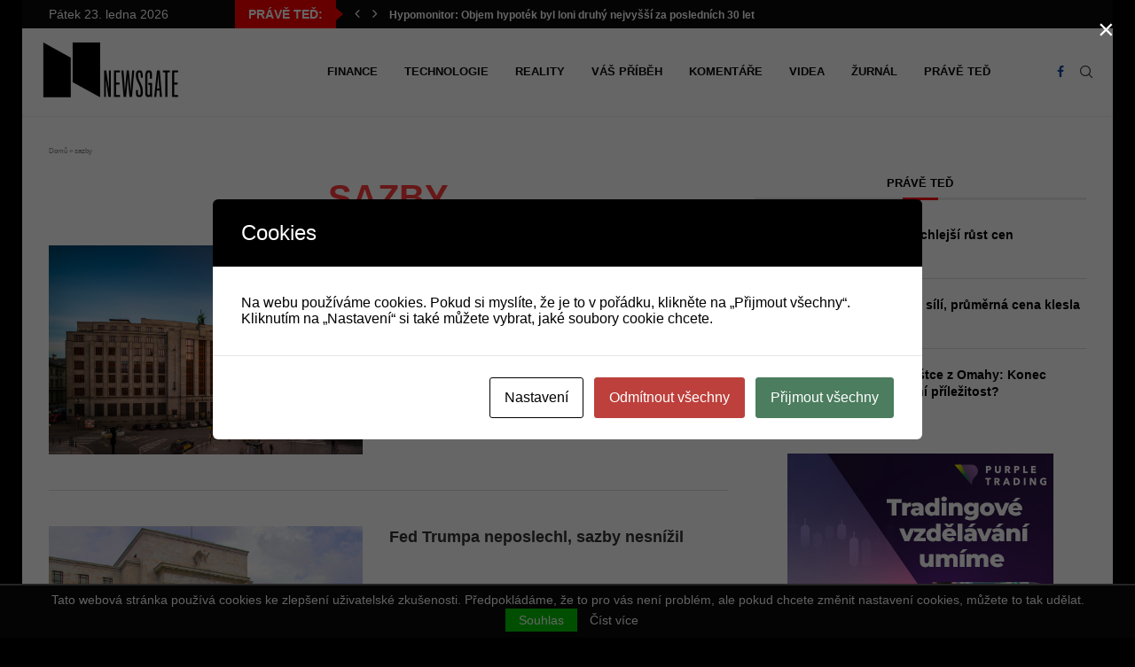

--- FILE ---
content_type: text/html; charset=UTF-8
request_url: https://newsgate.cz/tag/sazby/
body_size: 34419
content:
<!DOCTYPE html>
<html lang="cs">
<head>
    <meta charset="UTF-8">
    <meta http-equiv="X-UA-Compatible" content="IE=edge">
    <meta name="viewport" content="width=device-width, initial-scale=1">
    <link rel="profile" href="https://gmpg.org/xfn/11"/>
    <link rel="alternate" type="application/rss+xml" title="Newsgate RSS Feed"
          href="https://newsgate.cz/feed/"/>
    <link rel="alternate" type="application/atom+xml" title="Newsgate Atom Feed"
          href="https://newsgate.cz/feed/atom/"/>
    <link rel="pingback" href="https://newsgate.cz/xmlrpc.php"/>
    <!--[if lt IE 9]>
	<script src="https://newsgate.cz/wp-content/themes/soledad/js/html5.js"></script>
	<![endif]-->
	<link rel='preconnect' href='https://fonts.googleapis.com' />
<link rel='preconnect' href='https://fonts.gstatic.com' />
<meta http-equiv='x-dns-prefetch-control' content='on'>
<link rel='dns-prefetch' href='//fonts.googleapis.com' />
<link rel='dns-prefetch' href='//fonts.gstatic.com' />
<link rel='dns-prefetch' href='//s.gravatar.com' />
<link rel='dns-prefetch' href='//www.google-analytics.com' />
<meta name='robots' content='index, follow, max-image-preview:large, max-snippet:-1, max-video-preview:-1' />
	<style>img:is([sizes="auto" i], [sizes^="auto," i]) { contain-intrinsic-size: 3000px 1500px }</style>
	
	<!-- This site is optimized with the Yoast SEO plugin v26.7 - https://yoast.com/wordpress/plugins/seo/ -->
	<title>sazby Archivy &#8211; Newsgate</title>
	<link rel="canonical" href="https://newsgate.cz/tag/sazby/" />
	<link rel="next" href="https://newsgate.cz/tag/sazby/page/2/" />
	<meta property="og:locale" content="cs_CZ" />
	<meta property="og:type" content="article" />
	<meta property="og:title" content="sazby Archivy &#8211; Newsgate" />
	<meta property="og:url" content="https://newsgate.cz/tag/sazby/" />
	<meta property="og:site_name" content="Newsgate" />
	<meta name="twitter:card" content="summary_large_image" />
	<meta name="twitter:site" content="@NewsGateCZ" />
	<script type="application/ld+json" class="yoast-schema-graph">{"@context":"https://schema.org","@graph":[{"@type":"CollectionPage","@id":"https://newsgate.cz/tag/sazby/","url":"https://newsgate.cz/tag/sazby/","name":"sazby Archivy &#8211; Newsgate","isPartOf":{"@id":"https://newsgate.cz/#website"},"primaryImageOfPage":{"@id":"https://newsgate.cz/tag/sazby/#primaryimage"},"image":{"@id":"https://newsgate.cz/tag/sazby/#primaryimage"},"thumbnailUrl":"https://newsgate.cz/wp-content/uploads/2021/08/cnb.jpg","breadcrumb":{"@id":"https://newsgate.cz/tag/sazby/#breadcrumb"},"inLanguage":"cs"},{"@type":"ImageObject","inLanguage":"cs","@id":"https://newsgate.cz/tag/sazby/#primaryimage","url":"https://newsgate.cz/wp-content/uploads/2021/08/cnb.jpg","contentUrl":"https://newsgate.cz/wp-content/uploads/2021/08/cnb.jpg","width":1800,"height":1200,"caption":"Česká národní banka"},{"@type":"BreadcrumbList","@id":"https://newsgate.cz/tag/sazby/#breadcrumb","itemListElement":[{"@type":"ListItem","position":1,"name":"Domů","item":"https://newsgate.cz/"},{"@type":"ListItem","position":2,"name":"sazby"}]},{"@type":"WebSite","@id":"https://newsgate.cz/#website","url":"https://newsgate.cz/","name":"Newsgate","description":"Vše podstatné z financí, technologií a realit","publisher":{"@id":"https://newsgate.cz/#organization"},"potentialAction":[{"@type":"SearchAction","target":{"@type":"EntryPoint","urlTemplate":"https://newsgate.cz/?s={search_term_string}"},"query-input":{"@type":"PropertyValueSpecification","valueRequired":true,"valueName":"search_term_string"}}],"inLanguage":"cs"},{"@type":"Organization","@id":"https://newsgate.cz/#organization","name":"Newsgate.cz","alternateName":"NG","url":"https://newsgate.cz/","logo":{"@type":"ImageObject","inLanguage":"cs","@id":"https://newsgate.cz/#/schema/logo/image/","url":"https://newsgate.cz/wp-content/uploads/2024/07/NG-logo-696x696-1.jpeg","contentUrl":"https://newsgate.cz/wp-content/uploads/2024/07/NG-logo-696x696-1.jpeg","width":696,"height":696,"caption":"Newsgate.cz"},"image":{"@id":"https://newsgate.cz/#/schema/logo/image/"},"sameAs":["https://www.facebook.com/newsgate.cz/","https://x.com/NewsGateCZ","https://www.instagram.com/newsgatecz"]}]}</script>
	<!-- / Yoast SEO plugin. -->


<link rel='dns-prefetch' href='//www.googletagmanager.com' />
<link rel='dns-prefetch' href='//fonts.googleapis.com' />
<link rel="alternate" type="application/rss+xml" title="Newsgate &raquo; RSS zdroj" href="https://newsgate.cz/feed/" />
<link rel="alternate" type="application/rss+xml" title="Newsgate &raquo; RSS komentářů" href="https://newsgate.cz/comments/feed/" />
<link rel="alternate" type="application/rss+xml" title="Newsgate &raquo; RSS pro štítek sazby" href="https://newsgate.cz/tag/sazby/feed/" />
<script type="text/javascript">
/* <![CDATA[ */
window._wpemojiSettings = {"baseUrl":"https:\/\/s.w.org\/images\/core\/emoji\/16.0.1\/72x72\/","ext":".png","svgUrl":"https:\/\/s.w.org\/images\/core\/emoji\/16.0.1\/svg\/","svgExt":".svg","source":{"concatemoji":"https:\/\/newsgate.cz\/wp-includes\/js\/wp-emoji-release.min.js?ver=6.8.3"}};
/*! This file is auto-generated */
!function(s,n){var o,i,e;function c(e){try{var t={supportTests:e,timestamp:(new Date).valueOf()};sessionStorage.setItem(o,JSON.stringify(t))}catch(e){}}function p(e,t,n){e.clearRect(0,0,e.canvas.width,e.canvas.height),e.fillText(t,0,0);var t=new Uint32Array(e.getImageData(0,0,e.canvas.width,e.canvas.height).data),a=(e.clearRect(0,0,e.canvas.width,e.canvas.height),e.fillText(n,0,0),new Uint32Array(e.getImageData(0,0,e.canvas.width,e.canvas.height).data));return t.every(function(e,t){return e===a[t]})}function u(e,t){e.clearRect(0,0,e.canvas.width,e.canvas.height),e.fillText(t,0,0);for(var n=e.getImageData(16,16,1,1),a=0;a<n.data.length;a++)if(0!==n.data[a])return!1;return!0}function f(e,t,n,a){switch(t){case"flag":return n(e,"\ud83c\udff3\ufe0f\u200d\u26a7\ufe0f","\ud83c\udff3\ufe0f\u200b\u26a7\ufe0f")?!1:!n(e,"\ud83c\udde8\ud83c\uddf6","\ud83c\udde8\u200b\ud83c\uddf6")&&!n(e,"\ud83c\udff4\udb40\udc67\udb40\udc62\udb40\udc65\udb40\udc6e\udb40\udc67\udb40\udc7f","\ud83c\udff4\u200b\udb40\udc67\u200b\udb40\udc62\u200b\udb40\udc65\u200b\udb40\udc6e\u200b\udb40\udc67\u200b\udb40\udc7f");case"emoji":return!a(e,"\ud83e\udedf")}return!1}function g(e,t,n,a){var r="undefined"!=typeof WorkerGlobalScope&&self instanceof WorkerGlobalScope?new OffscreenCanvas(300,150):s.createElement("canvas"),o=r.getContext("2d",{willReadFrequently:!0}),i=(o.textBaseline="top",o.font="600 32px Arial",{});return e.forEach(function(e){i[e]=t(o,e,n,a)}),i}function t(e){var t=s.createElement("script");t.src=e,t.defer=!0,s.head.appendChild(t)}"undefined"!=typeof Promise&&(o="wpEmojiSettingsSupports",i=["flag","emoji"],n.supports={everything:!0,everythingExceptFlag:!0},e=new Promise(function(e){s.addEventListener("DOMContentLoaded",e,{once:!0})}),new Promise(function(t){var n=function(){try{var e=JSON.parse(sessionStorage.getItem(o));if("object"==typeof e&&"number"==typeof e.timestamp&&(new Date).valueOf()<e.timestamp+604800&&"object"==typeof e.supportTests)return e.supportTests}catch(e){}return null}();if(!n){if("undefined"!=typeof Worker&&"undefined"!=typeof OffscreenCanvas&&"undefined"!=typeof URL&&URL.createObjectURL&&"undefined"!=typeof Blob)try{var e="postMessage("+g.toString()+"("+[JSON.stringify(i),f.toString(),p.toString(),u.toString()].join(",")+"));",a=new Blob([e],{type:"text/javascript"}),r=new Worker(URL.createObjectURL(a),{name:"wpTestEmojiSupports"});return void(r.onmessage=function(e){c(n=e.data),r.terminate(),t(n)})}catch(e){}c(n=g(i,f,p,u))}t(n)}).then(function(e){for(var t in e)n.supports[t]=e[t],n.supports.everything=n.supports.everything&&n.supports[t],"flag"!==t&&(n.supports.everythingExceptFlag=n.supports.everythingExceptFlag&&n.supports[t]);n.supports.everythingExceptFlag=n.supports.everythingExceptFlag&&!n.supports.flag,n.DOMReady=!1,n.readyCallback=function(){n.DOMReady=!0}}).then(function(){return e}).then(function(){var e;n.supports.everything||(n.readyCallback(),(e=n.source||{}).concatemoji?t(e.concatemoji):e.wpemoji&&e.twemoji&&(t(e.twemoji),t(e.wpemoji)))}))}((window,document),window._wpemojiSettings);
/* ]]> */
</script>
<!-- newsgate.cz is managing ads with Advanced Ads 2.0.16 – https://wpadvancedads.com/ --><script id="newsg-ready">
			window.advanced_ads_ready=function(e,a){a=a||"complete";var d=function(e){return"interactive"===a?"loading"!==e:"complete"===e};d(document.readyState)?e():document.addEventListener("readystatechange",(function(a){d(a.target.readyState)&&e()}),{once:"interactive"===a})},window.advanced_ads_ready_queue=window.advanced_ads_ready_queue||[];		</script>
		<link rel='stylesheet' id='dashicons-css' href='https://newsgate.cz/wp-includes/css/dashicons.min.css?ver=6.8.3' type='text/css' media='all' />
<link rel='stylesheet' id='post-views-counter-frontend-css' href='https://newsgate.cz/wp-content/plugins/post-views-counter/css/frontend.css?ver=1.7.0' type='text/css' media='all' />
<link rel='stylesheet' id='penci-folding-css' href='https://newsgate.cz/wp-content/themes/soledad/inc/elementor/assets/css/fold.css?ver=8.7.0' type='text/css' media='all' />
<style id='wp-emoji-styles-inline-css' type='text/css'>

	img.wp-smiley, img.emoji {
		display: inline !important;
		border: none !important;
		box-shadow: none !important;
		height: 1em !important;
		width: 1em !important;
		margin: 0 0.07em !important;
		vertical-align: -0.1em !important;
		background: none !important;
		padding: 0 !important;
	}
</style>
<link rel='stylesheet' id='wp-block-library-css' href='https://newsgate.cz/wp-includes/css/dist/block-library/style.min.css?ver=6.8.3' type='text/css' media='all' />
<style id='wp-block-library-theme-inline-css' type='text/css'>
.wp-block-audio :where(figcaption){color:#555;font-size:13px;text-align:center}.is-dark-theme .wp-block-audio :where(figcaption){color:#ffffffa6}.wp-block-audio{margin:0 0 1em}.wp-block-code{border:1px solid #ccc;border-radius:4px;font-family:Menlo,Consolas,monaco,monospace;padding:.8em 1em}.wp-block-embed :where(figcaption){color:#555;font-size:13px;text-align:center}.is-dark-theme .wp-block-embed :where(figcaption){color:#ffffffa6}.wp-block-embed{margin:0 0 1em}.blocks-gallery-caption{color:#555;font-size:13px;text-align:center}.is-dark-theme .blocks-gallery-caption{color:#ffffffa6}:root :where(.wp-block-image figcaption){color:#555;font-size:13px;text-align:center}.is-dark-theme :root :where(.wp-block-image figcaption){color:#ffffffa6}.wp-block-image{margin:0 0 1em}.wp-block-pullquote{border-bottom:4px solid;border-top:4px solid;color:currentColor;margin-bottom:1.75em}.wp-block-pullquote cite,.wp-block-pullquote footer,.wp-block-pullquote__citation{color:currentColor;font-size:.8125em;font-style:normal;text-transform:uppercase}.wp-block-quote{border-left:.25em solid;margin:0 0 1.75em;padding-left:1em}.wp-block-quote cite,.wp-block-quote footer{color:currentColor;font-size:.8125em;font-style:normal;position:relative}.wp-block-quote:where(.has-text-align-right){border-left:none;border-right:.25em solid;padding-left:0;padding-right:1em}.wp-block-quote:where(.has-text-align-center){border:none;padding-left:0}.wp-block-quote.is-large,.wp-block-quote.is-style-large,.wp-block-quote:where(.is-style-plain){border:none}.wp-block-search .wp-block-search__label{font-weight:700}.wp-block-search__button{border:1px solid #ccc;padding:.375em .625em}:where(.wp-block-group.has-background){padding:1.25em 2.375em}.wp-block-separator.has-css-opacity{opacity:.4}.wp-block-separator{border:none;border-bottom:2px solid;margin-left:auto;margin-right:auto}.wp-block-separator.has-alpha-channel-opacity{opacity:1}.wp-block-separator:not(.is-style-wide):not(.is-style-dots){width:100px}.wp-block-separator.has-background:not(.is-style-dots){border-bottom:none;height:1px}.wp-block-separator.has-background:not(.is-style-wide):not(.is-style-dots){height:2px}.wp-block-table{margin:0 0 1em}.wp-block-table td,.wp-block-table th{word-break:normal}.wp-block-table :where(figcaption){color:#555;font-size:13px;text-align:center}.is-dark-theme .wp-block-table :where(figcaption){color:#ffffffa6}.wp-block-video :where(figcaption){color:#555;font-size:13px;text-align:center}.is-dark-theme .wp-block-video :where(figcaption){color:#ffffffa6}.wp-block-video{margin:0 0 1em}:root :where(.wp-block-template-part.has-background){margin-bottom:0;margin-top:0;padding:1.25em 2.375em}
</style>
<style id='classic-theme-styles-inline-css' type='text/css'>
/*! This file is auto-generated */
.wp-block-button__link{color:#fff;background-color:#32373c;border-radius:9999px;box-shadow:none;text-decoration:none;padding:calc(.667em + 2px) calc(1.333em + 2px);font-size:1.125em}.wp-block-file__button{background:#32373c;color:#fff;text-decoration:none}
</style>
<style id='block-soledad-style-inline-css' type='text/css'>
.pchead-e-block{--pcborder-cl:#dedede;--pcaccent-cl:#6eb48c}.heading1-style-1>h1,.heading1-style-2>h1,.heading2-style-1>h2,.heading2-style-2>h2,.heading3-style-1>h3,.heading3-style-2>h3,.heading4-style-1>h4,.heading4-style-2>h4,.heading5-style-1>h5,.heading5-style-2>h5{padding-bottom:8px;border-bottom:1px solid var(--pcborder-cl);overflow:hidden}.heading1-style-2>h1,.heading2-style-2>h2,.heading3-style-2>h3,.heading4-style-2>h4,.heading5-style-2>h5{border-bottom-width:0;position:relative}.heading1-style-2>h1:before,.heading2-style-2>h2:before,.heading3-style-2>h3:before,.heading4-style-2>h4:before,.heading5-style-2>h5:before{content:'';width:50px;height:2px;bottom:0;left:0;z-index:2;background:var(--pcaccent-cl);position:absolute}.heading1-style-2>h1:after,.heading2-style-2>h2:after,.heading3-style-2>h3:after,.heading4-style-2>h4:after,.heading5-style-2>h5:after{content:'';width:100%;height:2px;bottom:0;left:20px;z-index:1;background:var(--pcborder-cl);position:absolute}.heading1-style-3>h1,.heading1-style-4>h1,.heading2-style-3>h2,.heading2-style-4>h2,.heading3-style-3>h3,.heading3-style-4>h3,.heading4-style-3>h4,.heading4-style-4>h4,.heading5-style-3>h5,.heading5-style-4>h5{position:relative;padding-left:20px}.heading1-style-3>h1:before,.heading1-style-4>h1:before,.heading2-style-3>h2:before,.heading2-style-4>h2:before,.heading3-style-3>h3:before,.heading3-style-4>h3:before,.heading4-style-3>h4:before,.heading4-style-4>h4:before,.heading5-style-3>h5:before,.heading5-style-4>h5:before{width:10px;height:100%;content:'';position:absolute;top:0;left:0;bottom:0;background:var(--pcaccent-cl)}.heading1-style-4>h1,.heading2-style-4>h2,.heading3-style-4>h3,.heading4-style-4>h4,.heading5-style-4>h5{padding:10px 20px;background:#f1f1f1}.heading1-style-5>h1,.heading2-style-5>h2,.heading3-style-5>h3,.heading4-style-5>h4,.heading5-style-5>h5{position:relative;z-index:1}.heading1-style-5>h1:before,.heading2-style-5>h2:before,.heading3-style-5>h3:before,.heading4-style-5>h4:before,.heading5-style-5>h5:before{content:"";position:absolute;left:0;bottom:0;width:200px;height:50%;transform:skew(-25deg) translateX(0);background:var(--pcaccent-cl);z-index:-1;opacity:.4}.heading1-style-6>h1,.heading2-style-6>h2,.heading3-style-6>h3,.heading4-style-6>h4,.heading5-style-6>h5{text-decoration:underline;text-underline-offset:2px;text-decoration-thickness:4px;text-decoration-color:var(--pcaccent-cl)}
</style>
<style id='global-styles-inline-css' type='text/css'>
:root{--wp--preset--aspect-ratio--square: 1;--wp--preset--aspect-ratio--4-3: 4/3;--wp--preset--aspect-ratio--3-4: 3/4;--wp--preset--aspect-ratio--3-2: 3/2;--wp--preset--aspect-ratio--2-3: 2/3;--wp--preset--aspect-ratio--16-9: 16/9;--wp--preset--aspect-ratio--9-16: 9/16;--wp--preset--color--black: #000000;--wp--preset--color--cyan-bluish-gray: #abb8c3;--wp--preset--color--white: #ffffff;--wp--preset--color--pale-pink: #f78da7;--wp--preset--color--vivid-red: #cf2e2e;--wp--preset--color--luminous-vivid-orange: #ff6900;--wp--preset--color--luminous-vivid-amber: #fcb900;--wp--preset--color--light-green-cyan: #7bdcb5;--wp--preset--color--vivid-green-cyan: #00d084;--wp--preset--color--pale-cyan-blue: #8ed1fc;--wp--preset--color--vivid-cyan-blue: #0693e3;--wp--preset--color--vivid-purple: #9b51e0;--wp--preset--gradient--vivid-cyan-blue-to-vivid-purple: linear-gradient(135deg,rgba(6,147,227,1) 0%,rgb(155,81,224) 100%);--wp--preset--gradient--light-green-cyan-to-vivid-green-cyan: linear-gradient(135deg,rgb(122,220,180) 0%,rgb(0,208,130) 100%);--wp--preset--gradient--luminous-vivid-amber-to-luminous-vivid-orange: linear-gradient(135deg,rgba(252,185,0,1) 0%,rgba(255,105,0,1) 100%);--wp--preset--gradient--luminous-vivid-orange-to-vivid-red: linear-gradient(135deg,rgba(255,105,0,1) 0%,rgb(207,46,46) 100%);--wp--preset--gradient--very-light-gray-to-cyan-bluish-gray: linear-gradient(135deg,rgb(238,238,238) 0%,rgb(169,184,195) 100%);--wp--preset--gradient--cool-to-warm-spectrum: linear-gradient(135deg,rgb(74,234,220) 0%,rgb(151,120,209) 20%,rgb(207,42,186) 40%,rgb(238,44,130) 60%,rgb(251,105,98) 80%,rgb(254,248,76) 100%);--wp--preset--gradient--blush-light-purple: linear-gradient(135deg,rgb(255,206,236) 0%,rgb(152,150,240) 100%);--wp--preset--gradient--blush-bordeaux: linear-gradient(135deg,rgb(254,205,165) 0%,rgb(254,45,45) 50%,rgb(107,0,62) 100%);--wp--preset--gradient--luminous-dusk: linear-gradient(135deg,rgb(255,203,112) 0%,rgb(199,81,192) 50%,rgb(65,88,208) 100%);--wp--preset--gradient--pale-ocean: linear-gradient(135deg,rgb(255,245,203) 0%,rgb(182,227,212) 50%,rgb(51,167,181) 100%);--wp--preset--gradient--electric-grass: linear-gradient(135deg,rgb(202,248,128) 0%,rgb(113,206,126) 100%);--wp--preset--gradient--midnight: linear-gradient(135deg,rgb(2,3,129) 0%,rgb(40,116,252) 100%);--wp--preset--font-size--small: 12px;--wp--preset--font-size--medium: 20px;--wp--preset--font-size--large: 32px;--wp--preset--font-size--x-large: 42px;--wp--preset--font-size--normal: 14px;--wp--preset--font-size--huge: 42px;--wp--preset--spacing--20: 0.44rem;--wp--preset--spacing--30: 0.67rem;--wp--preset--spacing--40: 1rem;--wp--preset--spacing--50: 1.5rem;--wp--preset--spacing--60: 2.25rem;--wp--preset--spacing--70: 3.38rem;--wp--preset--spacing--80: 5.06rem;--wp--preset--shadow--natural: 6px 6px 9px rgba(0, 0, 0, 0.2);--wp--preset--shadow--deep: 12px 12px 50px rgba(0, 0, 0, 0.4);--wp--preset--shadow--sharp: 6px 6px 0px rgba(0, 0, 0, 0.2);--wp--preset--shadow--outlined: 6px 6px 0px -3px rgba(255, 255, 255, 1), 6px 6px rgba(0, 0, 0, 1);--wp--preset--shadow--crisp: 6px 6px 0px rgba(0, 0, 0, 1);}:where(.is-layout-flex){gap: 0.5em;}:where(.is-layout-grid){gap: 0.5em;}body .is-layout-flex{display: flex;}.is-layout-flex{flex-wrap: wrap;align-items: center;}.is-layout-flex > :is(*, div){margin: 0;}body .is-layout-grid{display: grid;}.is-layout-grid > :is(*, div){margin: 0;}:where(.wp-block-columns.is-layout-flex){gap: 2em;}:where(.wp-block-columns.is-layout-grid){gap: 2em;}:where(.wp-block-post-template.is-layout-flex){gap: 1.25em;}:where(.wp-block-post-template.is-layout-grid){gap: 1.25em;}.has-black-color{color: var(--wp--preset--color--black) !important;}.has-cyan-bluish-gray-color{color: var(--wp--preset--color--cyan-bluish-gray) !important;}.has-white-color{color: var(--wp--preset--color--white) !important;}.has-pale-pink-color{color: var(--wp--preset--color--pale-pink) !important;}.has-vivid-red-color{color: var(--wp--preset--color--vivid-red) !important;}.has-luminous-vivid-orange-color{color: var(--wp--preset--color--luminous-vivid-orange) !important;}.has-luminous-vivid-amber-color{color: var(--wp--preset--color--luminous-vivid-amber) !important;}.has-light-green-cyan-color{color: var(--wp--preset--color--light-green-cyan) !important;}.has-vivid-green-cyan-color{color: var(--wp--preset--color--vivid-green-cyan) !important;}.has-pale-cyan-blue-color{color: var(--wp--preset--color--pale-cyan-blue) !important;}.has-vivid-cyan-blue-color{color: var(--wp--preset--color--vivid-cyan-blue) !important;}.has-vivid-purple-color{color: var(--wp--preset--color--vivid-purple) !important;}.has-black-background-color{background-color: var(--wp--preset--color--black) !important;}.has-cyan-bluish-gray-background-color{background-color: var(--wp--preset--color--cyan-bluish-gray) !important;}.has-white-background-color{background-color: var(--wp--preset--color--white) !important;}.has-pale-pink-background-color{background-color: var(--wp--preset--color--pale-pink) !important;}.has-vivid-red-background-color{background-color: var(--wp--preset--color--vivid-red) !important;}.has-luminous-vivid-orange-background-color{background-color: var(--wp--preset--color--luminous-vivid-orange) !important;}.has-luminous-vivid-amber-background-color{background-color: var(--wp--preset--color--luminous-vivid-amber) !important;}.has-light-green-cyan-background-color{background-color: var(--wp--preset--color--light-green-cyan) !important;}.has-vivid-green-cyan-background-color{background-color: var(--wp--preset--color--vivid-green-cyan) !important;}.has-pale-cyan-blue-background-color{background-color: var(--wp--preset--color--pale-cyan-blue) !important;}.has-vivid-cyan-blue-background-color{background-color: var(--wp--preset--color--vivid-cyan-blue) !important;}.has-vivid-purple-background-color{background-color: var(--wp--preset--color--vivid-purple) !important;}.has-black-border-color{border-color: var(--wp--preset--color--black) !important;}.has-cyan-bluish-gray-border-color{border-color: var(--wp--preset--color--cyan-bluish-gray) !important;}.has-white-border-color{border-color: var(--wp--preset--color--white) !important;}.has-pale-pink-border-color{border-color: var(--wp--preset--color--pale-pink) !important;}.has-vivid-red-border-color{border-color: var(--wp--preset--color--vivid-red) !important;}.has-luminous-vivid-orange-border-color{border-color: var(--wp--preset--color--luminous-vivid-orange) !important;}.has-luminous-vivid-amber-border-color{border-color: var(--wp--preset--color--luminous-vivid-amber) !important;}.has-light-green-cyan-border-color{border-color: var(--wp--preset--color--light-green-cyan) !important;}.has-vivid-green-cyan-border-color{border-color: var(--wp--preset--color--vivid-green-cyan) !important;}.has-pale-cyan-blue-border-color{border-color: var(--wp--preset--color--pale-cyan-blue) !important;}.has-vivid-cyan-blue-border-color{border-color: var(--wp--preset--color--vivid-cyan-blue) !important;}.has-vivid-purple-border-color{border-color: var(--wp--preset--color--vivid-purple) !important;}.has-vivid-cyan-blue-to-vivid-purple-gradient-background{background: var(--wp--preset--gradient--vivid-cyan-blue-to-vivid-purple) !important;}.has-light-green-cyan-to-vivid-green-cyan-gradient-background{background: var(--wp--preset--gradient--light-green-cyan-to-vivid-green-cyan) !important;}.has-luminous-vivid-amber-to-luminous-vivid-orange-gradient-background{background: var(--wp--preset--gradient--luminous-vivid-amber-to-luminous-vivid-orange) !important;}.has-luminous-vivid-orange-to-vivid-red-gradient-background{background: var(--wp--preset--gradient--luminous-vivid-orange-to-vivid-red) !important;}.has-very-light-gray-to-cyan-bluish-gray-gradient-background{background: var(--wp--preset--gradient--very-light-gray-to-cyan-bluish-gray) !important;}.has-cool-to-warm-spectrum-gradient-background{background: var(--wp--preset--gradient--cool-to-warm-spectrum) !important;}.has-blush-light-purple-gradient-background{background: var(--wp--preset--gradient--blush-light-purple) !important;}.has-blush-bordeaux-gradient-background{background: var(--wp--preset--gradient--blush-bordeaux) !important;}.has-luminous-dusk-gradient-background{background: var(--wp--preset--gradient--luminous-dusk) !important;}.has-pale-ocean-gradient-background{background: var(--wp--preset--gradient--pale-ocean) !important;}.has-electric-grass-gradient-background{background: var(--wp--preset--gradient--electric-grass) !important;}.has-midnight-gradient-background{background: var(--wp--preset--gradient--midnight) !important;}.has-small-font-size{font-size: var(--wp--preset--font-size--small) !important;}.has-medium-font-size{font-size: var(--wp--preset--font-size--medium) !important;}.has-large-font-size{font-size: var(--wp--preset--font-size--large) !important;}.has-x-large-font-size{font-size: var(--wp--preset--font-size--x-large) !important;}
:where(.wp-block-post-template.is-layout-flex){gap: 1.25em;}:where(.wp-block-post-template.is-layout-grid){gap: 1.25em;}
:where(.wp-block-columns.is-layout-flex){gap: 2em;}:where(.wp-block-columns.is-layout-grid){gap: 2em;}
:root :where(.wp-block-pullquote){font-size: 1.5em;line-height: 1.6;}
</style>
<link rel='stylesheet' id='cookies-and-content-security-policy-css' href='https://newsgate.cz/wp-content/plugins/cookies-and-content-security-policy/css/cookies-and-content-security-policy.min.css?ver=2.35' type='text/css' media='all' />
<link rel='stylesheet' id='ctf_styles-css' href='https://newsgate.cz/wp-content/plugins/custom-twitter-feeds/css/ctf-styles.min.css?ver=2.3.1' type='text/css' media='all' />
<link rel='stylesheet' id='penci-review-css' href='https://newsgate.cz/wp-content/plugins/penci-review/css/style.css?ver=3.4' type='text/css' media='all' />
<link rel='stylesheet' id='penci-oswald-css' href='//fonts.googleapis.com/css?family=Oswald%3A400&#038;display=swap&#038;ver=6.8.3' type='text/css' media='all' />
<link rel='stylesheet' id='moje-carousel-styly-css' href='https://newsgate.cz/wp-content/plugins/toret-boilerplate/style3.css' type='text/css' media='all' />
<link rel='stylesheet' id='penci-fonts-css' href='https://fonts.googleapis.com/css?family=PT+Serif%3A300%2C300italic%2C400%2C400italic%2C500%2C500italic%2C600%2C600italic%2C700%2C700italic%2C800%2C800italic%26subset%3Dlatin%2Ccyrillic%2Ccyrillic-ext%2Cgreek%2Cgreek-ext%2Clatin-ext&#038;display=swap&#038;ver=8.7.0' type='text/css' media='' />
<link rel='stylesheet' id='penci-main-style-css' href='https://newsgate.cz/wp-content/themes/soledad/main.css?ver=8.7.0' type='text/css' media='all' />
<link rel='stylesheet' id='penci-swiper-bundle-css' href='https://newsgate.cz/wp-content/themes/soledad/css/swiper-bundle.min.css?ver=8.7.0' type='text/css' media='all' />
<link rel='stylesheet' id='penci-font-awesomeold-css' href='https://newsgate.cz/wp-content/themes/soledad/css/font-awesome.4.7.0.swap.min.css?ver=4.7.0' type='text/css' media='all' />
<link rel='stylesheet' id='penci_icon-css' href='https://newsgate.cz/wp-content/themes/soledad/css/penci-icon.css?ver=8.7.0' type='text/css' media='all' />
<link rel='stylesheet' id='penci_style-css' href='https://newsgate.cz/wp-content/themes/soledad/style.css?ver=8.7.0' type='text/css' media='all' />
<link rel='stylesheet' id='penci_social_counter-css' href='https://newsgate.cz/wp-content/themes/soledad/css/social-counter.css?ver=8.7.0' type='text/css' media='all' />
<link rel='stylesheet' id='elementor-icons-css' href='https://newsgate.cz/wp-content/plugins/elementor/assets/lib/eicons/css/elementor-icons.min.css?ver=5.45.0' type='text/css' media='all' />
<link rel='stylesheet' id='elementor-frontend-css' href='https://newsgate.cz/wp-content/plugins/elementor/assets/css/frontend.min.css?ver=3.34.1' type='text/css' media='all' />
<link rel='stylesheet' id='elementor-post-1744-css' href='https://newsgate.cz/wp-content/uploads/elementor/css/post-1744.css?ver=1768791240' type='text/css' media='all' />
<link rel='stylesheet' id='penci-recipe-css-css' href='https://newsgate.cz/wp-content/plugins/penci-recipe/css/recipe.css?ver=4.0' type='text/css' media='all' />
<link rel='stylesheet' id='elementor-gf-local-roboto-css' href='https://newsgate.cz/wp-content/uploads/elementor/google-fonts/css/roboto.css?ver=1754568708' type='text/css' media='all' />
<link rel='stylesheet' id='elementor-gf-local-robotoslab-css' href='https://newsgate.cz/wp-content/uploads/elementor/google-fonts/css/robotoslab.css?ver=1754568711' type='text/css' media='all' />
<script type="text/javascript" src="https://newsgate.cz/wp-includes/js/jquery/jquery.min.js?ver=3.7.1" id="jquery-core-js"></script>
<script type="text/javascript" src="https://newsgate.cz/wp-includes/js/jquery/jquery-migrate.min.js?ver=3.4.1" id="jquery-migrate-js"></script>
<script type="text/javascript" src="https://newsgate.cz/wp-content/plugins/wonderplugin-video-embed/engine/wonderpluginvideoembed.js?ver=2.4" id="wonderplugin-videoembed-script-js"></script>

<!-- Google tag (gtag.js) snippet added by Site Kit -->
<!-- Google Analytics snippet added by Site Kit -->
<script type="text/javascript" src="https://www.googletagmanager.com/gtag/js?id=GT-MQ7V3L2D" id="google_gtagjs-js" async></script>
<script type="text/javascript" id="google_gtagjs-js-after">
/* <![CDATA[ */
window.dataLayer = window.dataLayer || [];function gtag(){dataLayer.push(arguments);}
gtag("set","linker",{"domains":["newsgate.cz"]});
gtag("js", new Date());
gtag("set", "developer_id.dZTNiMT", true);
gtag("config", "GT-MQ7V3L2D");
 window._googlesitekit = window._googlesitekit || {}; window._googlesitekit.throttledEvents = []; window._googlesitekit.gtagEvent = (name, data) => { var key = JSON.stringify( { name, data } ); if ( !! window._googlesitekit.throttledEvents[ key ] ) { return; } window._googlesitekit.throttledEvents[ key ] = true; setTimeout( () => { delete window._googlesitekit.throttledEvents[ key ]; }, 5 ); gtag( "event", name, { ...data, event_source: "site-kit" } ); }; 
/* ]]> */
</script>
<link rel="https://api.w.org/" href="https://newsgate.cz/wp-json/" /><link rel="alternate" title="JSON" type="application/json" href="https://newsgate.cz/wp-json/wp/v2/tags/149" /><link rel="EditURI" type="application/rsd+xml" title="RSD" href="https://newsgate.cz/xmlrpc.php?rsd" />
<meta name="generator" content="Site Kit by Google 1.170.0" /><!-- Meta Pixel Code -->
<script>
!function(f,b,e,v,n,t,s)
{if(f.fbq)return;n=f.fbq=function(){n.callMethod?
n.callMethod.apply(n,arguments):n.queue.push(arguments)};
if(!f._fbq)f._fbq=n;n.push=n;n.loaded=!0;n.version='2.0';
n.queue=[];t=b.createElement(e);t.async=!0;
t.src=v;s=b.getElementsByTagName(e)[0];
s.parentNode.insertBefore(t,s)}(window, document,'script',
'https://connect.facebook.net/en_US/fbevents.js');
fbq('init', '5694917607270218');
fbq('track', 'PageView');
</script>
<noscript><img height="1" width="1" alt="meta" style="display:none"
src="https://www.facebook.com/tr?id=5694917607270218&ev=PageView&noscript=1"
/></noscript>
<!-- End Meta Pixel Code -->


<!-- Google tag (gtag.js) -->
<script async src="https://www.googletagmanager.com/gtag/js?id=G-TTPHMSP5GK"></script>
<script>
  window.dataLayer = window.dataLayer || [];
  function gtag(){dataLayer.push(arguments);}
  gtag('js', new Date());

  gtag('config', 'G-TTPHMSP5GK');
</script>    <style type="text/css">
                                                                                                                                            </style>
	<script>var portfolioDataJs = portfolioDataJs || [];</script><style id="penci-custom-style" type="text/css">body{ --pcbg-cl: #fff; --pctext-cl: #313131; --pcborder-cl: #dedede; --pcheading-cl: #313131; --pcmeta-cl: #888888; --pcaccent-cl: #6eb48c; --pcbody-font: 'PT Serif', serif; --pchead-font: 'Raleway', sans-serif; --pchead-wei: bold; --pcava_bdr:10px;--pcajs_fvw:470px;--pcajs_fvmw:220px; } .single.penci-body-single-style-5 #header, .single.penci-body-single-style-6 #header, .single.penci-body-single-style-10 #header, .single.penci-body-single-style-5 .pc-wrapbuilder-header, .single.penci-body-single-style-6 .pc-wrapbuilder-header, .single.penci-body-single-style-10 .pc-wrapbuilder-header { --pchd-mg: 40px; } .fluid-width-video-wrapper > div { position: absolute; left: 0; right: 0; top: 0; width: 100%; height: 100%; } .yt-video-place { position: relative; text-align: center; } .yt-video-place.embed-responsive .start-video { display: block; top: 0; left: 0; bottom: 0; right: 0; position: absolute; transform: none; } .yt-video-place.embed-responsive .start-video img { margin: 0; padding: 0; top: 50%; display: inline-block; position: absolute; left: 50%; transform: translate(-50%, -50%); width: 68px; height: auto; } .mfp-bg { top: 0; left: 0; width: 100%; height: 100%; z-index: 9999999; overflow: hidden; position: fixed; background: #0b0b0b; opacity: .8; filter: alpha(opacity=80) } .mfp-wrap { top: 0; left: 0; width: 100%; height: 100%; z-index: 9999999; position: fixed; outline: none !important; -webkit-backface-visibility: hidden } body { --pchead-font: Helvetica, sans-serif; } body { --pcbody-font: Helvetica, sans-serif; } p{ line-height: 1.8; } #main #bbpress-forums .bbp-login-form fieldset.bbp-form select, #main #bbpress-forums .bbp-login-form .bbp-form input[type="password"], #main #bbpress-forums .bbp-login-form .bbp-form input[type="text"], .penci-login-register input[type="email"], .penci-login-register input[type="text"], .penci-login-register input[type="password"], .penci-login-register input[type="number"], body, textarea, #respond textarea, .widget input[type="text"], .widget input[type="email"], .widget input[type="date"], .widget input[type="number"], .wpcf7 textarea, .mc4wp-form input, #respond input, div.wpforms-container .wpforms-form.wpforms-form input[type=date], div.wpforms-container .wpforms-form.wpforms-form input[type=datetime], div.wpforms-container .wpforms-form.wpforms-form input[type=datetime-local], div.wpforms-container .wpforms-form.wpforms-form input[type=email], div.wpforms-container .wpforms-form.wpforms-form input[type=month], div.wpforms-container .wpforms-form.wpforms-form input[type=number], div.wpforms-container .wpforms-form.wpforms-form input[type=password], div.wpforms-container .wpforms-form.wpforms-form input[type=range], div.wpforms-container .wpforms-form.wpforms-form input[type=search], div.wpforms-container .wpforms-form.wpforms-form input[type=tel], div.wpforms-container .wpforms-form.wpforms-form input[type=text], div.wpforms-container .wpforms-form.wpforms-form input[type=time], div.wpforms-container .wpforms-form.wpforms-form input[type=url], div.wpforms-container .wpforms-form.wpforms-form input[type=week], div.wpforms-container .wpforms-form.wpforms-form select, div.wpforms-container .wpforms-form.wpforms-form textarea, .wpcf7 input, form.pc-searchform input.search-input, ul.homepage-featured-boxes .penci-fea-in h4, .widget.widget_categories ul li span.category-item-count, .about-widget .about-me-heading, .widget ul.side-newsfeed li .side-item .side-item-text .side-item-meta { font-weight: 400 } .header-slogan .header-slogan-text{ font-family: 'PT Serif', serif; } .penci-hide-tagupdated{ display: none !important; } .header-slogan .header-slogan-text { font-weight:lighter; } body, .widget ul li a{ font-size: 16px; } .widget ul li, .widget ol li, .post-entry, p, .post-entry p { font-size: 16px; line-height: 1.8; } .archive-box span, .archive-box h1{ font-size: 40px; } .widget ul li, .widget ol li, .post-entry, p, .post-entry p{ line-height: 1.4; } body { --pchead-wei: 700; } .featured-area.featured-style-42 .item-inner-content, .featured-style-41 .swiper-slide, .slider-40-wrapper .nav-thumb-creative .thumb-container:after,.penci-slider44-t-item:before,.penci-slider44-main-wrapper .item, .featured-area .penci-image-holder, .featured-area .penci-slider4-overlay, .featured-area .penci-slide-overlay .overlay-link, .featured-style-29 .featured-slider-overlay, .penci-slider38-overlay{ border-radius: 0; -webkit-border-radius: 0; } .penci-featured-content-right:before{ border-top-right-radius: ; border-bottom-right-radius: ; } .penci-flat-overlay .penci-slide-overlay .penci-mag-featured-content:before{ border-bottom-left-radius: ; border-bottom-right-radius: ; } .container-single .post-image{ border-radius: 0; -webkit-border-radius: 0; } .penci-mega-post-inner, .penci-mega-thumbnail .penci-image-holder{ border-radius: ; -webkit-border-radius: ; } #navigation .menu > li > a, #navigation ul.menu ul.sub-menu li > a, .navigation ul.menu ul.sub-menu li > a, .penci-menu-hbg .menu li a, #sidebar-nav .menu li a, #navigation .penci-megamenu .penci-mega-child-categories a, .navigation .penci-megamenu .penci-mega-child-categories a{ font-weight: bold; } body.penci-body-boxed { background-color:#000000; } body.penci-body-boxed { background-size:auto; } #logo a { max-width:360px; width: 100%; } @media only screen and (max-width: 960px) and (min-width: 768px){ #logo img{ max-width: 100%; } } @media only screen and (min-width: 1170px){.inner-header #logo img{ width: auto; height:100px; }} .tags-share-box.hide-tags.page-share .post-share a{ font-size: 9px; } .tags-share-box.hide-tags.page-share .post-share a{ color: #548dbf; } .wp-caption p.wp-caption-text, .penci-featured-caption { position: static; background: none; padding: 11px 0 0; color: #888; } .wp-caption:hover p.wp-caption-text, .post-image:hover .penci-featured-caption{ opacity: 1; transform: none; -webkit-transform: none; } .wp-caption p.wp-caption-text, .penci-featured-caption { font-style: normal; } .editor-styles-wrapper, body{ --pcaccent-cl: #ff3a3a; } .penci-menuhbg-toggle:hover .lines-button:after, .penci-menuhbg-toggle:hover .penci-lines:before, .penci-menuhbg-toggle:hover .penci-lines:after,.tags-share-box.tags-share-box-s2 .post-share-plike,.penci-video_playlist .penci-playlist-title,.pencisc-column-2.penci-video_playlist .penci-video-nav .playlist-panel-item, .pencisc-column-1.penci-video_playlist .penci-video-nav .playlist-panel-item,.penci-video_playlist .penci-custom-scroll::-webkit-scrollbar-thumb, .pencisc-button, .post-entry .pencisc-button, .penci-dropcap-box, .penci-dropcap-circle, .penci-login-register input[type="submit"]:hover, .penci-ld .penci-ldin:before, .penci-ldspinner > div{ background: #ff3a3a; } a, .post-entry .penci-portfolio-filter ul li a:hover, .penci-portfolio-filter ul li a:hover, .penci-portfolio-filter ul li.active a, .post-entry .penci-portfolio-filter ul li.active a, .penci-countdown .countdown-amount, .archive-box h1, .post-entry a, .container.penci-breadcrumb span a:hover,.container.penci-breadcrumb a:hover, .post-entry blockquote:before, .post-entry blockquote cite, .post-entry blockquote .author, .wpb_text_column blockquote:before, .wpb_text_column blockquote cite, .wpb_text_column blockquote .author, .penci-pagination a:hover, ul.penci-topbar-menu > li a:hover, div.penci-topbar-menu > ul > li a:hover, .penci-recipe-heading a.penci-recipe-print,.penci-review-metas .penci-review-btnbuy, .main-nav-social a:hover, .widget-social .remove-circle a:hover i, .penci-recipe-index .cat > a.penci-cat-name, #bbpress-forums li.bbp-body ul.forum li.bbp-forum-info a:hover, #bbpress-forums li.bbp-body ul.topic li.bbp-topic-title a:hover, #bbpress-forums li.bbp-body ul.forum li.bbp-forum-info .bbp-forum-content a, #bbpress-forums li.bbp-body ul.topic p.bbp-topic-meta a, #bbpress-forums .bbp-breadcrumb a:hover, #bbpress-forums .bbp-forum-freshness a:hover, #bbpress-forums .bbp-topic-freshness a:hover, #buddypress ul.item-list li div.item-title a, #buddypress ul.item-list li h4 a, #buddypress .activity-header a:first-child, #buddypress .comment-meta a:first-child, #buddypress .acomment-meta a:first-child, div.bbp-template-notice a:hover, .penci-menu-hbg .menu li a .indicator:hover, .penci-menu-hbg .menu li a:hover, #sidebar-nav .menu li a:hover, .penci-rlt-popup .rltpopup-meta .rltpopup-title:hover, .penci-video_playlist .penci-video-playlist-item .penci-video-title:hover, .penci_list_shortcode li:before, .penci-dropcap-box-outline, .penci-dropcap-circle-outline, .penci-dropcap-regular, .penci-dropcap-bold{ color: #ff3a3a; } .penci-home-popular-post ul.slick-dots li button:hover, .penci-home-popular-post ul.slick-dots li.slick-active button, .post-entry blockquote .author span:after, .error-image:after, .error-404 .go-back-home a:after, .penci-header-signup-form, .woocommerce span.onsale, .woocommerce #respond input#submit:hover, .woocommerce a.button:hover, .woocommerce button.button:hover, .woocommerce input.button:hover, .woocommerce nav.woocommerce-pagination ul li span.current, .woocommerce div.product .entry-summary div[itemprop="description"]:before, .woocommerce div.product .entry-summary div[itemprop="description"] blockquote .author span:after, .woocommerce div.product .woocommerce-tabs #tab-description blockquote .author span:after, .woocommerce #respond input#submit.alt:hover, .woocommerce a.button.alt:hover, .woocommerce button.button.alt:hover, .woocommerce input.button.alt:hover, .pcheader-icon.shoping-cart-icon > a > span, #penci-demobar .buy-button, #penci-demobar .buy-button:hover, .penci-recipe-heading a.penci-recipe-print:hover,.penci-review-metas .penci-review-btnbuy:hover, .penci-review-process span, .penci-review-score-total, #navigation.menu-style-2 ul.menu ul.sub-menu:before, #navigation.menu-style-2 .menu ul ul.sub-menu:before, .penci-go-to-top-floating, .post-entry.blockquote-style-2 blockquote:before, #bbpress-forums #bbp-search-form .button, #bbpress-forums #bbp-search-form .button:hover, .wrapper-boxed .bbp-pagination-links span.current, #bbpress-forums #bbp_reply_submit:hover, #bbpress-forums #bbp_topic_submit:hover,#main .bbp-login-form .bbp-submit-wrapper button[type="submit"]:hover, #buddypress .dir-search input[type=submit], #buddypress .groups-members-search input[type=submit], #buddypress button:hover, #buddypress a.button:hover, #buddypress a.button:focus, #buddypress input[type=button]:hover, #buddypress input[type=reset]:hover, #buddypress ul.button-nav li a:hover, #buddypress ul.button-nav li.current a, #buddypress div.generic-button a:hover, #buddypress .comment-reply-link:hover, #buddypress input[type=submit]:hover, #buddypress div.pagination .pagination-links .current, #buddypress div.item-list-tabs ul li.selected a, #buddypress div.item-list-tabs ul li.current a, #buddypress div.item-list-tabs ul li a:hover, #buddypress table.notifications thead tr, #buddypress table.notifications-settings thead tr, #buddypress table.profile-settings thead tr, #buddypress table.profile-fields thead tr, #buddypress table.wp-profile-fields thead tr, #buddypress table.messages-notices thead tr, #buddypress table.forum thead tr, #buddypress input[type=submit] { background-color: #ff3a3a; } .penci-pagination ul.page-numbers li span.current, #comments_pagination span { color: #fff; background: #ff3a3a; border-color: #ff3a3a; } .footer-instagram h4.footer-instagram-title > span:before, .woocommerce nav.woocommerce-pagination ul li span.current, .penci-pagination.penci-ajax-more a.penci-ajax-more-button:hover, .penci-recipe-heading a.penci-recipe-print:hover,.penci-review-metas .penci-review-btnbuy:hover, .home-featured-cat-content.style-14 .magcat-padding:before, .wrapper-boxed .bbp-pagination-links span.current, #buddypress .dir-search input[type=submit], #buddypress .groups-members-search input[type=submit], #buddypress button:hover, #buddypress a.button:hover, #buddypress a.button:focus, #buddypress input[type=button]:hover, #buddypress input[type=reset]:hover, #buddypress ul.button-nav li a:hover, #buddypress ul.button-nav li.current a, #buddypress div.generic-button a:hover, #buddypress .comment-reply-link:hover, #buddypress input[type=submit]:hover, #buddypress div.pagination .pagination-links .current, #buddypress input[type=submit], form.pc-searchform.penci-hbg-search-form input.search-input:hover, form.pc-searchform.penci-hbg-search-form input.search-input:focus, .penci-dropcap-box-outline, .penci-dropcap-circle-outline { border-color: #ff3a3a; } .woocommerce .woocommerce-error, .woocommerce .woocommerce-info, .woocommerce .woocommerce-message { border-top-color: #ff3a3a; } .penci-slider ol.penci-control-nav li a.penci-active, .penci-slider ol.penci-control-nav li a:hover, .penci-related-carousel .penci-owl-dot.active span, .penci-owl-carousel-slider .penci-owl-dot.active span{ border-color: #ff3a3a; background-color: #ff3a3a; } .woocommerce .woocommerce-message:before, .woocommerce form.checkout table.shop_table .order-total .amount, .woocommerce ul.products li.product .price ins, .woocommerce ul.products li.product .price, .woocommerce div.product p.price ins, .woocommerce div.product span.price ins, .woocommerce div.product p.price, .woocommerce div.product .entry-summary div[itemprop="description"] blockquote:before, .woocommerce div.product .woocommerce-tabs #tab-description blockquote:before, .woocommerce div.product .entry-summary div[itemprop="description"] blockquote cite, .woocommerce div.product .entry-summary div[itemprop="description"] blockquote .author, .woocommerce div.product .woocommerce-tabs #tab-description blockquote cite, .woocommerce div.product .woocommerce-tabs #tab-description blockquote .author, .woocommerce div.product .product_meta > span a:hover, .woocommerce div.product .woocommerce-tabs ul.tabs li.active, .woocommerce ul.cart_list li .amount, .woocommerce ul.product_list_widget li .amount, .woocommerce table.shop_table td.product-name a:hover, .woocommerce table.shop_table td.product-price span, .woocommerce table.shop_table td.product-subtotal span, .woocommerce-cart .cart-collaterals .cart_totals table td .amount, .woocommerce .woocommerce-info:before, .woocommerce div.product span.price, .penci-container-inside.penci-breadcrumb span a:hover,.penci-container-inside.penci-breadcrumb a:hover { color: #ff3a3a; } .standard-content .penci-more-link.penci-more-link-button a.more-link, .penci-readmore-btn.penci-btn-make-button a, .penci-featured-cat-seemore.penci-btn-make-button a{ background-color: #ff3a3a; color: #fff; } .penci-vernav-toggle:before{ border-top-color: #ff3a3a; color: #fff; } .penci-container-inside.penci-breadcrumb i, .container.penci-breadcrumb i, .penci-container-inside.penci-breadcrumb span, .penci-container-inside.penci-breadcrumb span a, .penci-container-inside.penci-breadcrumb a, .container.penci-breadcrumb span, .container.penci-breadcrumb span a, .container.penci-breadcrumb a{ font-size: 8px; } ul.homepage-featured-boxes .penci-fea-in h4 span span, ul.homepage-featured-boxes .penci-fea-in.boxes-style-3 h4 span span { font-size: 26px; } .home-pupular-posts-title{ font-size: 15px; } .penci-home-popular-post .item-related h3 a { font-size: 15px; } @media only screen and (max-width: 767px){ .penci-top-bar{ display: none; } } .penci-top-bar, .penci-topbar-trending .penci-owl-carousel .owl-item, ul.penci-topbar-menu ul.sub-menu, div.penci-topbar-menu > ul ul.sub-menu, .pctopbar-login-btn .pclogin-sub{ background-color: #0a0a0a; } .headline-title.nticker-style-3:after{ border-color: #0a0a0a; } .headline-title { background-color: #ff0000; } .headline-title.nticker-style-2:after, .headline-title.nticker-style-4:after{ border-color: #ff0000; } .penci-owl-carousel-slider.penci-headline-posts .penci-owl-nav .owl-prev, .penci-owl-carousel-slider.penci-headline-posts .penci-owl-nav .owl-next, .penci-trending-nav a{ color: #ffffff; } a.penci-topbar-post-title:hover { color: #ff0000; } a.penci-topbar-post-title { text-transform: none; } ul.penci-topbar-menu > li a, div.penci-topbar-menu > ul > li a { text-transform: none; font-size: 12px; } .penci-topbar-ctext, .penci-top-bar .pctopbar-item{ font-size: 14px; } .headline-title { font-size: 14px; } .penci-topbar-trending{ max-width: 960px; } .penci-topbar-social a:hover { color: #3980bf; } #penci-login-popup:before{ opacity: ; } @media only screen and (max-width: 767px){ .penci-top-bar .pctopbar-item.penci-topbar-ctext { display: none; } } @media only screen and (max-width: 767px){ .penci-top-bar .pctopbar-item.penci-wtopbar-menu { display: none; } } @media only screen and (min-width: 961px){#navigation,.sticky-wrapper:not( .is-sticky ) #navigation, #navigation.sticky:not(.sticky-active){ height: 100px !important; }#navigation .menu > li > a,.main-nav-social,#navigation.sticky:not(.sticky-active) .menu > li > a, #navigation.sticky:not(.sticky-active) .main-nav-social, .sticky-wrapper:not( .is-sticky ) #navigation .menu>li>a,.sticky-wrapper:not( .is-sticky ) .main-nav-social{ line-height: 98px !important; height: 99px !important; }#navigation.sticky:not(.sticky-active) ul.menu > li > a:before, #navigation.sticky:not(.sticky-active) .menu > ul > li > a:before, .sticky-wrapper:not( .is-sticky ) #navigation ul.menu > li > a:before,.sticky-wrapper:not( .is-sticky ) #navigation .menu > ul > li > a:before{ bottom: calc( 100px/2 - 15px ) !important; }#navigation .pc_dm_mode,.top-search-classes a.cart-contents, .pcheader-icon > a, #navigation.sticky:not(.sticky-active) .pcheader-icon > a,.sticky-wrapper:not( .is-sticky ) .pcheader-icon > a,#navigation #penci-header-bookmark > a{ height: 98px !important;line-height: 98px !important; }.penci-header-builder .pcheader-icon > a, .penci-header-builder .penci-menuhbg-toggle, .penci-header-builder .top-search-classes a.cart-contents, .penci-header-builder .top-search-classes > a{ height: auto !important; line-height: unset !important; }.pcheader-icon.shoping-cart-icon > a > span, #navigation.sticky:not(.sticky-active) .pcheader-icon.shoping-cart-icon > a > span, .sticky-wrapper:not( .is-sticky ) .pcheader-icon.shoping-cart-icon > a > span{ top: calc( 100px/2 - 18px ) !important; }.penci-menuhbg-toggle, .show-search, .show-search form.pc-searchform input.search-input, #navigation.sticky:not(.sticky-active) .penci-menuhbg-toggle, #navigation.sticky:not(.sticky-active) .show-search, #navigation.sticky:not(.sticky-active) .show-search form.pc-searchform input.search-input, .sticky-wrapper:not( .is-sticky ) #navigation .penci-menuhbg-toggle,.sticky-wrapper:not( .is-sticky ) #navigation .show-search:not( .pcbds-overlay ), .sticky-wrapper:not( .is-sticky ) .show-search form.pc-searchform input.search-input{ height: 98px !important; }#navigation.sticky:not(.sticky-active) .show-search a.close-search, .sticky-wrapper:not( .is-sticky ) .show-search a.close-search{ height: 100px !important;line-height: 100px !important; }#navigation #logo img, #navigation.sticky:not(.sticky-active).header-6 #logo img, #navigation.header-6 #logo img{ max-height: 100px; }body.rtl #navigation.sticky:not(.sticky-active) ul.menu > li > .sub-menu, body.rtl #navigation.header-6.sticky:not(.sticky-active) ul.menu > li > .sub-menu, body.rtl #navigation.header-6.sticky:not(.sticky-active) .menu > ul > li > .sub-menu, body.rtl #navigation.header-10.sticky:not(.sticky-active) ul.menu > li > .sub-menu, body.rtl #navigation.header-10.sticky:not(.sticky-active) .menu > ul > li > .sub-menu, body.rtl #navigation.header-11.sticky:not(.sticky-active) ul.menu > li > .sub-menu, body.rtl #navigation.header-11.sticky:not(.sticky-active) .menu > ul > li > .sub-menu, body.rtl #navigation-sticky-wrapper:not(.is-sticky) #navigation ul.menu > li > .sub-menu, body.rtl #navigation-sticky-wrapper:not(.is-sticky) #navigation.header-6 ul.menu > li > .sub-menu, body.rtl #navigation-sticky-wrapper:not(.is-sticky) #navigation.header-6 .menu > ul > li > .sub-menu, body.rtl #navigation-sticky-wrapper:not(.is-sticky) #navigation.header-10 ul.menu > li > .sub-menu, body.rtl #navigation-sticky-wrapper:not(.is-sticky) #navigation.header-10 .menu > ul > li > .sub-menu, body.rtl #navigation-sticky-wrapper:not(.is-sticky) #navigation.header-11 ul.menu > li > .sub-menu, body.rtl #navigation-sticky-wrapper:not(.is-sticky) #navigation.header-11 .menu > ul > li > .sub-menu{ top: 99px; }#navigation.header-10.sticky:not(.sticky-active):not(.penci-logo-overflow) #logo img, #navigation.header-11.sticky:not(.sticky-active):not(.penci-logo-overflow) #logo img, .sticky-wrapper:not( .is-sticky ) #navigation.header-10:not( .penci-logo-overflow ) #logo img, .sticky-wrapper:not( .is-sticky ) #navigation.header-11:not( .penci-logo-overflow ) #logo img { max-height: 100px; }.sticky-wrapper:not( .is-sticky ) #navigation.header-9.menu-item-padding,#navigation.header-9.menu-item-padding.sticky:not(.sticky-active).sticky-wrapper:not( .is-sticky ) #navigation.header-9.menu-item-padding ul.menu > li > a, #navigation.header-9.menu-item-padding.sticky:not(.sticky-active) ul.menu > li > a{ height: 100px; }}@media only screen and (min-width: 961px){.sticky-wrapper.is-sticky #navigation, .is-sticky #navigation.menu-item-padding,.is-sticky #navigation.menu-item-padding, #navigation.sticky-active,#navigation.sticky-active.menu-item-padding,#navigation.sticky-active.menu-item-padding{ height: 60px !important; }.sticky-wrapper.is-sticky #navigation .menu>li>a,.sticky-wrapper.is-sticky .main-nav-social, #navigation.sticky-active .menu > li > a, #navigation.sticky-active .main-nav-social{ line-height: 58px !important; height: 58px !important; }#navigation.sticky-active.header-10.menu-item-padding ul.menu > li > a, .is-sticky #navigation.header-10.menu-item-padding ul.menu > li > a,#navigation.sticky-active.header-11.menu-item-padding ul.menu > li > a, .is-sticky #navigation.header-11.menu-item-padding ul.menu > li > a,#navigation.sticky-active.header-1.menu-item-padding ul.menu > li > a, .is-sticky #navigation.header-1.menu-item-padding ul.menu > li > a,#navigation.sticky-active.header-4.menu-item-padding ul.menu > li > a, .is-sticky #navigation.header-4.menu-item-padding ul.menu > li > a,#navigation.sticky-active.header-7.menu-item-padding ul.menu > li > a, .is-sticky #navigation.header-7.menu-item-padding ul.menu > li > a,#navigation.sticky-active.header-6.menu-item-padding ul.menu > li > a, .is-sticky #navigation.header-6.menu-item-padding ul.menu > li > a,#navigation.sticky-active.header-9.menu-item-padding ul.menu > li > a, .is-sticky #navigation.header-9.menu-item-padding ul.menu > li > a,#navigation.sticky-active.header-2.menu-item-padding ul.menu > li > a, .is-sticky #navigation.header-2.menu-item-padding ul.menu > li > a,#navigation.sticky-active.header-3.menu-item-padding ul.menu > li > a, .is-sticky #navigation.header-3.menu-item-padding ul.menu > li > a,#navigation.sticky-active.header-5.menu-item-padding ul.menu > li > a, .is-sticky #navigation.header-5.menu-item-padding ul.menu > li > a,#navigation.sticky-active.header-8.menu-item-padding ul.menu > li > a, .is-sticky #navigation.header-8.menu-item-padding ul.menu > li > a{ height: 60px !important; line-height: 60px !important; }.is-sticky .top-search-classes a.cart-contents, .is-sticky #navigation #penci-header-bookmark > a, #navigation.sticky-active .main-nav-social, #navigation.sticky-active .pcheader-icon > a, .is-sticky .main-nav-social,.is-sticky .pcheader-icon > a,#navigation.sticky-active .penci-menuhbg-toggle, .sticky-wrapper.is-sticky #navigation .penci-menuhbg-toggle,#navigation.sticky-active .show-search, #navigation.sticky-active .show-search form.pc-searchform input.search-input, .sticky-wrapper.is-sticky .show-search, .sticky-wrapper.is-sticky .show-search form.pc-searchform input.search-input,.sticky-wrapper.is-sticky #navigation .pc_dm_mode, #navigation.sticky-active .show-search a.close-search, .sticky-wrapper.is-sticky .show-search a.close-search{ height: 58px !important; line-height: 58px !important; }#navigation.sticky-active.header-6 #logo img, .is-sticky #navigation.header-6 #logo img{ max-height: 60px; }#navigation.sticky-active .pcheader-icon.shoping-cart-icon > a > span, .sticky-wrapper.is-sticky .pcheader-icon.shoping-cart-icon > a > span{ top: calc( 60px/2 - 18px ) !important; }#navigation.sticky-active ul.menu > li > a:before, #navigation.sticky-active .menu > ul > li > a:before, .sticky-wrapper.is-sticky #navigation ul.menu > li > a:before, .sticky-wrapper.is-sticky #navigation .menu > ul > li > a:before{ bottom: calc( 60px/2 - 15px ) !important; }body.rtl #navigation.sticky-active ul.menu > li > .sub-menu, body.rtl #navigation-sticky-wrapper.is-sticky #navigation ul.menu > li > .sub-menu,body.rtl #navigation.sticky-active.header-6 ul.menu > li > .sub-menu, body.rtl #navigation-sticky-wrapper.is-sticky #navigation.header-6 ul.menu > li > .sub-menu,body.rtl #navigation.sticky-active.header-6 .menu > ul > li > .sub-menu, body.rtl #navigation-sticky-wrapper.is-sticky #navigation.header-6 .menu > ul > li > .sub-menu,body.rtl #navigation.sticky-active.header-10 ul.menu > li > .sub-menu, body.rtl #navigation-sticky-wrapper.is-sticky #navigation.header-10 ul.menu > li > .sub-menu,body.rtl #navigation.sticky-active.header-10 .menu > ul > li > .sub-menu, body.rtl #navigation-sticky-wrapper.is-sticky #navigation.header-10 .menu > ul > li > .sub-menu,body.rtl #navigation.sticky-active.header-11 ul.menu > li > .sub-menu, body.rtl #navigation-sticky-wrapper.is-sticky #navigation.header-11 ul.menu > li > .sub-menu,body.rtl #navigation.sticky-active.header-11 .menu > ul > li > .sub-menu, body.rtl #navigation-sticky-wrapper.is-sticky #navigation.header-11 .menu > ul > li > .sub-menu{ top: 59px; }#navigation.sticky-active.header-10:not(.penci-logo-overflow) #logo img, #navigation.sticky-active.header-11:not(.penci-logo-overflow) #logo img, .is-sticky #navigation.header-10:not( .penci-logo-overflow ) #logo img, .is-sticky #navigation.header-11:not( .penci-logo-overflow ) #logo img { max-height: 60px; }} #header .inner-header { background-color: #ffffff; background-image: none; } #navigation ul.menu > li > a:before, #navigation .menu > ul > li > a:before{ content: none; } .header-slogan .header-slogan-text:before, .header-slogan .header-slogan-text:after{ content: none; } .navigation .menu > li > a, .navigation .menu .sub-menu li a, #navigation .menu > li > a, #navigation .menu .sub-menu li a { color: #0a0a0a; } .navigation .menu > li > a:hover, .navigation .menu li.current-menu-item > a, .navigation .menu > li.current_page_item > a, .navigation .menu > li:hover > a, .navigation .menu > li.current-menu-ancestor > a, .navigation .menu > li.current-menu-item > a, .navigation .menu .sub-menu li a:hover, .navigation .menu .sub-menu li.current-menu-item > a, .navigation .sub-menu li:hover > a, #navigation .menu > li > a:hover, #navigation .menu li.current-menu-item > a, #navigation .menu > li.current_page_item > a, #navigation .menu > li:hover > a, #navigation .menu > li.current-menu-ancestor > a, #navigation .menu > li.current-menu-item > a, #navigation .menu .sub-menu li a:hover, #navigation .menu .sub-menu li.current-menu-item > a, #navigation .sub-menu li:hover > a { color: #ffffff; } .navigation ul.menu > li > a:before, .navigation .menu > ul > li > a:before, #navigation ul.menu > li > a:before, #navigation .menu > ul > li > a:before { background: #ffffff; } .navigation.menu-item-padding .menu > li > a:hover, .navigation.menu-item-padding .menu > li:hover > a, .navigation.menu-item-padding .menu > li.current-menu-item > a, .navigation.menu-item-padding .menu > li.current_page_item > a, .navigation.menu-item-padding .menu > li.current-menu-ancestor > a, .navigation.menu-item-padding .menu > li.current-menu-item > a, #navigation.menu-item-padding .menu > li > a:hover, #navigation.menu-item-padding .menu > li:hover > a, #navigation.menu-item-padding .menu > li.current-menu-item > a, #navigation.menu-item-padding .menu > li.current_page_item > a, #navigation.menu-item-padding .menu > li.current-menu-ancestor > a, #navigation.menu-item-padding .menu > li.current-menu-item > a { background-color: #000000; } #navigation ul.menu > li > a, #navigation .menu > ul > li > a { font-size: 13px; } @media only screen and (max-width: 767px){ .main-nav-social{ display: none; } } .penci-featured-content .feat-text h3 a, .featured-style-35 .feat-text-right h3 a, .featured-style-4 .penci-featured-content .feat-text h3 a, .penci-mag-featured-content h3 a, .pencislider-container .pencislider-content .pencislider-title { text-transform: none; } .penci-home-popular-post .item-related h3 a { text-transform: none; } .featured-area .cat > a.penci-cat-name { font-size: 23px; } .penci-featured-content .feat-text .feat-meta span, .penci-43-slider-item .penci-fslider-fmeta span { font-size: 15px; } @media only screen and (min-width: 768px){ .penci-featured-content .feat-text h3 a, .featured-style-4 .penci-featured-content .feat-text h3 a, .featured-style-6 .penci-item-1 .penci-mag-featured-content h3 a, .featured-style-7 .penci-mag-featured-content h3 a, .featured-style-8 .penci-mag-featured-content h3 a, .featured-style-9 .penci-mag-featured-content h3 a, .featured-style-10 .penci-mag-featured-content h3 a, .featured-style-11 .penci-mag-featured-content h3 a, .featured-style-12 .penci-mag-featured-content h3 a, .featured-style-13 .penci-item-1 .penci-mag-featured-content h3 a, .featured-style-14 .penci-item-1 .penci-mag-featured-content h3 a, .featured-style-15 .penci-item-2 .penci-mag-featured-content h3 a, .featured-style-16 .penci-item-2 .penci-mag-featured-content h3 a, .featured-style-17 .penci-item-3 .penci-mag-featured-content h3 a, .featured-style-18 .penci-item-3 .penci-mag-featured-content h3 a, .featured-style-19 .penci-item-1 .penci-mag-featured-content h3 a, .featured-style-19 .penci-item-0 .penci-mag-featured-content h3 a, .featured-style-20 .penci-item-1 .penci-mag-featured-content h3 a, .featured-style-20 .penci-item-2 .penci-mag-featured-content h3 a, .featured-style-21 .penci-item-4 .penci-mag-featured-content h3 a, .featured-style-21 .penci-item-0 .penci-mag-featured-content h3 a, .featured-style-22 .penci-item-1 .penci-mag-featured-content h3 a, .featured-style-22 .penci-item-2 .penci-mag-featured-content h3 a, .featured-style-23 .penci-item-1 .penci-mag-featured-content h3 a, .featured-style-23 .penci-item-2 .penci-mag-featured-content h3 a, .featured-style-24 .penci-item-1 .penci-mag-featured-content h3 a, .featured-style-25 .penci-item-1 .penci-mag-featured-content h3 a, .featured-style-26 .penci-item-1 .penci-mag-featured-content h3 a, .featured-style-27 .penci-item-1 .penci-mag-featured-content h3 a, .featured-style-28 .penci-item-1 .penci-mag-featured-content h3 a, .featured-style-29 .penci-featured-content .feat-text h3 a, .featured-style-35 .feat-text-right h3 a, .featured-style-37 .penci-item-1 .penci-mag-featured-content h3 a, .penci-43-slider-item .title-part{ font-size: 30px; } } @media only screen and (max-width: 479px){ .penci-featured-content .feat-text h3 a, .featured-style-4 .penci-featured-content .feat-text h3 a, .featured-style-5 .penci-featured-content .feat-text h3 a, .featured-style-6 .penci-item-1 .penci-mag-featured-content h3 a, .featured-style-7 .penci-mag-featured-content h3 a, .featured-style-8 .penci-mag-featured-content h3 a, .featured-style-9 .penci-mag-featured-content h3 a, .featured-style-10 .penci-mag-featured-content h3 a, .featured-style-11 .penci-mag-featured-content h3 a, .featured-style-12 .penci-mag-featured-content h3 a, .featured-style-13 .penci-item-1 .penci-mag-featured-content h3 a, .featured-style-14 .penci-item-1 .penci-mag-featured-content h3 a, .featured-style-15 .penci-mag-featured-content h3 a, .featured-style-15 .penci-item-2 .penci-mag-featured-content h3 a, .featured-style-16 .penci-mag-featured-content h3 a, .featured-style-16 .penci-item-2 .penci-mag-featured-content h3 a, .featured-style-17 .penci-item-3 .penci-mag-featured-content h3 a, .featured-style-18 .penci-item-3 .penci-mag-featured-content h3 a, .featured-style-20 .penci-item-1 .penci-mag-featured-content h3 a, .featured-style-21 .penci-item-1 .penci-mag-featured-content h3 a, .featured-style-22 .penci-item-1 .penci-mag-featured-content h3 a, .featured-style-26 .penci-item-1 .penci-mag-featured-content h3 a, .featured-style-27 .penci-item-1 .penci-mag-featured-content h3 a, .featured-style-28 .penci-item-1 .penci-mag-featured-content h3 a, .featured-style-29 .penci-featured-content .feat-text h3 a, .featured-style-30 .penci-featured-content .feat-text h3 a, .featured-style-35 .feat-text-right h3 a, .featured-style-37 .penci-item-1 .penci-mag-featured-content h3 a, .featured-style-38 .penci-featured-content .feat-text h3 a, .penci-43-slider-item .title-part{ font-size: 25px; } } .home-featured-cat-content, .penci-featured-cat-seemore, .penci-featured-cat-custom-ads, .home-featured-cat-content.style-8 { margin-bottom: 50px; } .home-featured-cat-content.style-8 .penci-grid li.list-post:last-child{ margin-bottom: 0; } .home-featured-cat-content.style-3, .home-featured-cat-content.style-11{ margin-bottom: 40px; } .home-featured-cat-content.style-7{ margin-bottom: 24px; } .home-featured-cat-content.style-13{ margin-bottom: 30px; } .penci-featured-cat-seemore, .penci-featured-cat-custom-ads{ margin-top: -30px; } .penci-featured-cat-seemore.penci-seemore-style-7, .mag-cat-style-7 .penci-featured-cat-custom-ads{ margin-top: -28px; } .penci-featured-cat-seemore.penci-seemore-style-8, .mag-cat-style-8 .penci-featured-cat-custom-ads{ margin-top: 10px; } .penci-featured-cat-seemore.penci-seemore-style-13, .mag-cat-style-13 .penci-featured-cat-custom-ads{ margin-top: -30px; } .widget_categories ul li.cat-item-61, .widget_categories select option[value="61"], .widget_tag_cloud .tag-cloud-link.tag-link-61{ display: none; } .home-featured-cat-content .cat > a.penci-cat-name { font-size: 15px; } .home-featured-cat-content .grid-post-box-meta, .home-featured-cat-content.style-12 .magcat-detail .mag-meta, .penci-fea-cat-style-13 .grid-post-box-meta, .home-featured-cat-content.style-14 .mag-meta{ font-size: 12px; } .mag-excerpt p, .mag-excerpt, .home-featured-cat-content .item-content p, .home-featured-cat-content .item-content{ font-size: 15px; } .home-featured-cat-content .penci-magcat-carousel .magcat-detail h3 a, .home-featured-cat-content .penci-grid li .item h2 a, .home-featured-cat-content .mag-photo .magcat-detail h3 a, .home-featured-cat-content .first-post .magcat-detail h3 a{font-size:18px;} .home-featured-cat-content .magcat-detail h3 a{font-size:15px;} .penci-single-mag-slider .magcat-detail .magcat-titlte{font-size:15px;} .home-featured-cat-content.style-12 .penci-magcat-carousel .magcat-detail h3 a, .home-featured-cat-content .penci-grid.penci-fea-cat-style-13 li .item h2 a{font-size:15px;} .home-featured-cat-content.style-14 .first-post .magcat-detail h3 a{font-size:15px;} .home-featured-cat-content .magcat-detail .magcat-title-small a{font-size:15px;} .penci-header-signup-form { padding-top: px; padding-bottom: px; } .header-social a i, .main-nav-social a { color: #0f0f0f; } .header-social a:hover i, .main-nav-social a:hover, .penci-menuhbg-toggle:hover .lines-button:after, .penci-menuhbg-toggle:hover .penci-lines:before, .penci-menuhbg-toggle:hover .penci-lines:after { color: #ff473a; } .penci-slide-overlay .overlay-link, .penci-slider38-overlay, .penci-flat-overlay .penci-slide-overlay .penci-mag-featured-content:before, .slider-40-wrapper .list-slider-creative .item-slider-creative .img-container:before { opacity: ; } .penci-item-mag:hover .penci-slide-overlay .overlay-link, .featured-style-38 .item:hover .penci-slider38-overlay, .penci-flat-overlay .penci-item-mag:hover .penci-slide-overlay .penci-mag-featured-content:before { opacity: ; } .penci-featured-content .featured-slider-overlay { opacity: ; } .slider-40-wrapper .list-slider-creative .item-slider-creative:hover .img-container:before { opacity:; } .featured-style-29 .featured-slider-overlay { opacity: ; } .featured-area .penci-slider { max-height: 400px; } .penci-wrapper-data .standard-post-image:not(.classic-post-image){ margin-bottom: 0; } .header-standard.standard-overlay-meta{ margin: -30px 30px 19px; background: #fff; padding-top: 25px; padding-left: 5px; padding-right: 5px; z-index: 10; position: relative; } .penci-wrapper-data .standard-post-image:not(.classic-post-image) .audio-iframe, .penci-wrapper-data .standard-post-image:not(.classic-post-image) .standard-content-special{ bottom: 50px; } @media only screen and (max-width: 479px){ .header-standard.standard-overlay-meta{ margin-left: 10px; margin-right: 10px; } } .penci-standard-cat .cat > a.penci-cat-name { color: #1e73be; } .penci-standard-cat .cat:before, .penci-standard-cat .cat:after { background-color: #1e73be; } .pc_titlebig_standard a, .header-standard > h2 a { color: #000000; } .header-standard > h2 a { color: #000000; } .standard-content .penci-post-box-meta .penci-post-share-box a:hover, .standard-content .penci-post-box-meta .penci-post-share-box a.liked { color: #1e73be; } .header-standard .author-post span a{ color: #3a3a3a; } .header-standard .post-entry a:hover, .header-standard .author-post span a:hover, .standard-content a, .standard-content .post-entry a, .standard-post-entry a.more-link:hover, .penci-post-box-meta .penci-box-meta a:hover, .standard-content .post-entry blockquote:before, .post-entry blockquote cite, .post-entry blockquote .author, .standard-content-special .author-quote span, .standard-content-special .format-post-box .post-format-icon i, .standard-content-special .format-post-box .dt-special a:hover, .standard-content .penci-more-link a.more-link, .standard-content .penci-post-box-meta .penci-box-meta a:hover { color: #1e73be; } .standard-content .penci-more-link.penci-more-link-button a.more-link{ background-color: #1e73be; color: #fff; } .standard-content-special .author-quote span:before, .standard-content-special .author-quote span:after, .standard-content .post-entry ul li:before, .post-entry blockquote .author span:after, .header-standard:after { background-color: #1e73be; } .penci-more-link a.more-link:before, .penci-more-link a.more-link:after { border-color: #1e73be; } .penci-grid li .item h2 a, .penci-masonry .item-masonry h2 a { } .penci-featured-infor .cat a.penci-cat-name, .penci-grid .cat a.penci-cat-name, .penci-masonry .cat a.penci-cat-name, .penci-featured-infor .cat a.penci-cat-name { color: #1e73be; } .penci-featured-infor .cat a.penci-cat-name:after, .penci-grid .cat a.penci-cat-name:after, .penci-masonry .cat a.penci-cat-name:after, .penci-featured-infor .cat a.penci-cat-name:after{ border-color: #1e73be; } .penci-post-box-meta .penci-post-share-box a { color: #1e73be; } .penci-post-share-box a.liked, .penci-post-share-box a:hover { color: #1e73be; } .overlay-post-box-meta .overlay-share a:hover, .overlay-author a:hover, .penci-grid .standard-content-special .format-post-box .dt-special a:hover, .grid-post-box-meta span a:hover, .grid-post-box-meta span a.comment-link:hover, .penci-grid .standard-content-special .author-quote span, .penci-grid .standard-content-special .format-post-box .post-format-icon i, .grid-mixed .penci-post-box-meta .penci-box-meta a:hover { color: #1e73be; } .penci-grid .standard-content-special .author-quote span:before, .penci-grid .standard-content-special .author-quote span:after, .grid-header-box:after, .list-post .header-list-style:after { background-color: #1e73be; } .penci-grid .post-box-meta span:after, .penci-masonry .post-box-meta span:after { border-color: #1e73be; } .penci-readmore-btn.penci-btn-make-button a{ background-color: #1e73be; color: #fff; } .penci-readmore-btn.penci-btn-make-button a{ background-color: #abd68f; } .penci-grid li.typography-style .overlay-typography { opacity: ; } .penci-grid li.typography-style:hover .overlay-typography { opacity: ; } .penci-grid li.typography-style .item .main-typography h2 a:hover { color: #1e73be; } .penci-grid li.typography-style .grid-post-box-meta span a:hover { color: #1e73be; } .overlay-header-box .cat > a.penci-cat-name:hover { color: #1e73be; } .overlay-author span, .overlay-author a { color: #000000; } .header-standard h2 a, .overlay-header-box .overlay-title a, .penci-featured-infor .penci-entry-title, .grid-mixed .mixed-detail h2 a, .pc_titlebig_standard{font-size:25px;} .penci-grid li .item h2 a, .penci-masonry .item-masonry h2 a, .penci_grid_title a{font-size:18px;} .grid-featured .penci-post-share-box a, .penci-post-box-meta .penci-post-share-box a{ font-size: 12px; } @media only screen and (min-width: 961px){ .penci-sidebar-content{ width: 32%; } .penci-single-style-10 .penci-single-s10-content, .container.penci_sidebar:not(.two-sidebar) #main{ width: 68%; } } @media only screen and (min-width: 1201px){ .layout-14_12_14 .penci-vc-sidebar, .container.two-sidebar .penci-sidebar-content{ width: 40%; } .layout-14_12_14 .penci-main-content, .container.two-sidebar #main{ width: 20%; } } body.loading-posts #main .penci-loader-effect{transform: translateX(calc(30px / 2 * -1));} @media only screen and (min-width: 961px){ .penci-single-style-10 .penci-single-s10-content, .container.penci_sidebar.right-sidebar #main{ padding-right: 30px; } .penci-single-style-10.penci_sidebar.left-sidebar .penci-single-s10-content, .container.penci_sidebar.left-sidebar #main,.penci-woo-page-container.penci_sidebar.left-sidebar .sidebar-both .penci-single-product-sidebar-wrap,.penci-woo-page-container.penci_sidebar.left-sidebar .sidebar-bottom .penci-single-product-bottom-container .bottom-content{ padding-left: 30px; } } @media only screen and (min-width: 1201px){ .layout-14_12_14 .penci-main-content, .container.two-sidebar #main{ padding-left: 30px; padding-right: 30px; } } .penci-sidebar-content .penci-border-arrow .inner-arrow { font-size: 13px; } .penci-sidebar-content.style-25 .inner-arrow, .penci-sidebar-content.style-25 .widget-title, .penci-sidebar-content.style-11 .penci-border-arrow .inner-arrow, .penci-sidebar-content.style-12 .penci-border-arrow .inner-arrow, .penci-sidebar-content.style-14 .penci-border-arrow .inner-arrow:before, .penci-sidebar-content.style-13 .penci-border-arrow .inner-arrow, .penci-sidebar-content.style-30 .widget-title > span, .penci-sidebar-content .penci-border-arrow .inner-arrow, .penci-sidebar-content.style-15 .penci-border-arrow .inner-arrow{ background-color: #c4c4c4; } .penci-sidebar-content.style-2 .penci-border-arrow:after{ border-top-color: #c4c4c4; } .penci-sidebar-content.style-28 .widget-title,.penci-sidebar-content.style-30 .widget-title{ --pcaccent-cl: #c4c4c4; } .penci-sidebar-content.style-25 .widget-title span {--pcheading-cl: #cecece; } .penci-sidebar-content .penci-border-arrow:after { background-color: #cecece; } .penci-sidebar-content.style-25 .widget-title span{--pcheading-cl:#ededed;} .penci-sidebar-content.style-29 .widget-title > span,.penci-sidebar-content.style-26 .widget-title,.penci-sidebar-content.style-30 .widget-title{--pcborder-cl:#ededed;} .penci-sidebar-content.style-24 .widget-title>span, .penci-sidebar-content.style-23 .widget-title>span, .penci-sidebar-content.style-29 .widget-title > span, .penci-sidebar-content.style-22 .widget-title,.penci-sidebar-content.style-21 .widget-title span{--pcaccent-cl:#ededed;} .penci-sidebar-content .penci-border-arrow .inner-arrow, .penci-sidebar-content.style-4 .penci-border-arrow .inner-arrow:before, .penci-sidebar-content.style-4 .penci-border-arrow .inner-arrow:after, .penci-sidebar-content.style-5 .penci-border-arrow, .penci-sidebar-content.style-7 .penci-border-arrow, .penci-sidebar-content.style-9 .penci-border-arrow{ border-color: #ededed; } .penci-sidebar-content .penci-border-arrow:before { border-top-color: #ededed; } .penci-sidebar-content.style-16 .penci-border-arrow:after{ background-color: #ededed; } .penci-sidebar-content.style-7 .penci-border-arrow .inner-arrow:before, .penci-sidebar-content.style-9 .penci-border-arrow .inner-arrow:before { background-color: #ff0000; } .penci-sidebar-content.style-21, .penci-sidebar-content.style-22, .penci-sidebar-content.style-23, .penci-sidebar-content.style-28 .widget-title, .penci-sidebar-content.style-29 .widget-title, .penci-sidebar-content.style-29 .widget-title, .penci-sidebar-content.style-24{ --pcheading-cl: #000000; } .penci-sidebar-content.style-25 .widget-title span, .penci-sidebar-content.style-30 .widget-title > span, .penci-sidebar-content .penci-border-arrow .inner-arrow { color: #000000; } .penci-sidebar-content .penci-border-arrow:after { content: none; display: none; } .penci-sidebar-content .widget-title{ margin-left: 0; margin-right: 0; margin-top: 0; } .penci-sidebar-content .penci-border-arrow:before{ bottom: -6px; border-width: 6px; margin-left: -6px; } .penci-sidebar-content .penci-border-arrow:before, .penci-sidebar-content.style-2 .penci-border-arrow:after { content: none; display: none; } .widget ul.side-newsfeed li .side-item .side-item-text h4 a, .widget a, #wp-calendar tbody td a, .widget.widget_categories ul li, .widget.widget_archive ul li, .widget-social a i, .widget-social a span, .widget-social.show-text a span,.penci-video_playlist .penci-video-playlist-item .penci-video-title, .widget ul.side-newsfeed li .side-item .side-item-text .side-item-meta a{ color: #000000; } .penci-video_playlist .penci-video-playlist-item .penci-video-title:hover,.widget ul.side-newsfeed li .side-item .side-item-text h4 a:hover, .widget a:hover, .penci-sidebar-content .widget-social a:hover span, .widget-social a:hover span, .penci-tweets-widget-content .icon-tweets, .penci-tweets-widget-content .tweet-intents a, .penci-tweets-widget-content .tweet-intents span:after, .widget-social.remove-circle a:hover i , #wp-calendar tbody td a:hover, .penci-video_playlist .penci-video-playlist-item .penci-video-title:hover, .widget ul.side-newsfeed li .side-item .side-item-text .side-item-meta a:hover{ color: #fc3a3a; } .widget .tagcloud a:hover, .widget-social a:hover i, .widget input[type="submit"]:hover,.penci-user-logged-in .penci-user-action-links a:hover,.penci-button:hover, .widget button[type="submit"]:hover { color: #fff; background-color: #fc3a3a; border-color: #fc3a3a; } .about-widget .about-me-heading:before { border-color: #fc3a3a; } .penci-tweets-widget-content .tweet-intents-inner:before, .penci-tweets-widget-content .tweet-intents-inner:after, .pencisc-column-1.penci-video_playlist .penci-video-nav .playlist-panel-item, .penci-video_playlist .penci-custom-scroll::-webkit-scrollbar-thumb, .penci-video_playlist .penci-playlist-title { background-color: #fc3a3a; } .penci-owl-carousel.penci-tweets-slider .penci-owl-dots .penci-owl-dot.active span, .penci-owl-carousel.penci-tweets-slider .penci-owl-dots .penci-owl-dot:hover span { border-color: #fc3a3a; background-color: #fc3a3a; } ul.footer-socials li a span { text-transform: none; } ul.footer-socials li a span { font-size: 23px; } #footer-logo a{ max-width: 100px; } #footer-section .footer-menu li a { font-size: 14px; } #footer-copyright * { font-style: normal; } .footer-subscribe { background-color: #ff0000; } .footer-subscribe h4.footer-subscribe-title { color: #ffffff; } .footer-subscribe .mc4wp-form .mdes { color: #ffffff; } .footer-subscribe .widget .mc4wp-form input[type="email"], .footer-subscribe .widget .mc4wp-form input[type="text"] { border-color: #ffffff; } .footer-subscribe .widget .mc4wp-form input[type="email"]:focus, .footer-subscribe .widget .mc4wp-form input[type="email"]:hover, .footer-subscribe .widget .mc4wp-form input[type="text"]:focus, .footer-subscribe .widget .mc4wp-form input[type="text"]:hover { border-color: #ffffff; } .footer-subscribe .widget .mc4wp-form input[type="email"], .footer-subscribe .widget .mc4wp-form input[type="text"] { color: #ffffff; } .footer-subscribe input[type="email"]::-webkit-input-placeholder { color: #ffffff; } .footer-subscribe input[type="email"]:-moz-placeholder { color: #ffffff; } .footer-subscribe input[type="email"]::-moz-placeholder { color: #ffffff; } .footer-subscribe input[type="email"]:-ms-input-placeholder {color: #ffffff;} .footer-subscribe input[type="email"]::-ms-input-placeholder {color: #ffffff;} .footer-subscribe input[type="text"]::-webkit-input-placeholder { color: #ffffff; } .footer-subscribe input[type="text"]:-moz-placeholder { color: #ffffff; } .footer-subscribe input[type="text"]::-moz-placeholder { color: #ffffff; } .footer-subscribe input[type="text"]:-ms-input-placeholder {color: #ffffff;} .footer-subscribe input[type="text"]::-ms-input-placeholder {color: #ffffff;} .footer-subscribe .widget .mc4wp-form input[type="submit"] { background-color: #000000; } .footer-subscribe .widget .mc4wp-form input[type="submit"]:hover { background-color: #59d600; } .footer-widget-wrapper, .footer-widget-wrapper .widget.widget_categories ul li, .footer-widget-wrapper .widget.widget_archive ul li, .footer-widget-wrapper .widget input[type="text"], .footer-widget-wrapper .widget input[type="email"], .footer-widget-wrapper .widget input[type="date"], .footer-widget-wrapper .widget input[type="number"], .footer-widget-wrapper .widget input[type="search"] { color: #000000; } .footer-widget-wrapper .widget .widget-title { color: #ffffff; } .footer-widget-wrapper .penci-tweets-widget-content .icon-tweets, .footer-widget-wrapper .penci-tweets-widget-content .tweet-intents a, .footer-widget-wrapper .penci-tweets-widget-content .tweet-intents span:after, .footer-widget-wrapper .widget ul.side-newsfeed li .side-item .side-item-text h4 a:hover, .footer-widget-wrapper .widget a:hover, .footer-widget-wrapper .widget-social a:hover span, .footer-widget-wrapper a:hover, .footer-widget-wrapper .widget-social.remove-circle a:hover i, .footer-widget-wrapper .widget ul.side-newsfeed li .side-item .side-item-text .side-item-meta a:hover{ color: #ff3a3a; } .footer-widget-wrapper .widget .tagcloud a:hover, .footer-widget-wrapper .widget-social a:hover i, .footer-widget-wrapper .mc4wp-form input[type="submit"]:hover, .footer-widget-wrapper .widget input[type="submit"]:hover,.footer-widget-wrapper .penci-user-logged-in .penci-user-action-links a:hover, .footer-widget-wrapper .widget button[type="submit"]:hover { color: #fff; background-color: #ff3a3a; border-color: #ff3a3a; } .footer-widget-wrapper .about-widget .about-me-heading:before { border-color: #ff3a3a; } .footer-widget-wrapper .penci-tweets-widget-content .tweet-intents-inner:before, .footer-widget-wrapper .penci-tweets-widget-content .tweet-intents-inner:after { background-color: #ff3a3a; } .footer-widget-wrapper .penci-owl-carousel.penci-tweets-slider .penci-owl-dots .penci-owl-dot.active span, .footer-widget-wrapper .penci-owl-carousel.penci-tweets-slider .penci-owl-dots .penci-owl-dot:hover span { border-color: #ff3a3a; background: #ff3a3a; } ul.footer-socials li a i { color: #ffffff; border-color: #ffffff; } ul.footer-socials li a:hover i { background-color: #ff0000; border-color: #ff0000; } ul.footer-socials li a span { color: #ffffff; } ul.footer-socials li a:hover span { color: #ff0000; } #footer-section, .penci-footer-social-moved{ background-color: #000000; } #footer-section .footer-menu li a { color: #ffffff; } #footer-section .footer-menu li a:hover { color: #ff3a3a; } #footer-section, #footer-copyright * { color: #ffffff; } #footer-section .go-to-top i, #footer-section .go-to-top-parent span { color: #ffffff; } .penci-user-logged-in .penci-user-action-links a, .penci-login-register input[type="submit"], .widget input[type="submit"], .widget button[type="submit"], .contact-form input[type=submit], #respond #submit, .wpcf7 input[type="submit"], .widget_wysija input[type="submit"], div.wpforms-container .wpforms-form.wpforms-form input[type=submit], div.wpforms-container .wpforms-form.wpforms-form button[type=submit], div.wpforms-container .wpforms-form.wpforms-form .wpforms-page-button, .mc4wp-form input[type=submit]{ color: #8224e3; } .pcdark-mode .penci-user-logged-in .penci-user-action-links a, .pcdark-mode .penci-login-register input[type="submit"], .pcdark-mode .widget input[type="submit"], .pcdark-mode .widget button[type="submit"], .pcdark-mode .contact-form input[type=submit], .pcdark-mode #respond #submit, .pcdark-mode .wpcf7 input[type="submit"], .pcdark-mode .widget_wysija input[type="submit"], .pcdark-mode div.wpforms-container .wpforms-form.wpforms-form input[type=submit], .pcdark-mode div.wpforms-container .wpforms-form.wpforms-form button[type=submit], .pcdark-mode div.wpforms-container .wpforms-form.wpforms-form .wpforms-page-button, .pcdark-mode .mc4wp-form input[type=submit]{ color: #8224e3; } .wp-block-search .wp-block-search__button svg{ fill: #8224e3; } .penci-user-logged-in .penci-user-action-links a:hover, .penci-login-register input[type="submit"]:hover, .footer-widget-wrapper .widget button[type="submit"]:hover,.footer-widget-wrapper .mc4wp-form input[type="submit"]:hover, .footer-widget-wrapper .widget input[type="submit"]:hover,.widget input[type="submit"]:hover, .widget button[type="submit"]:hover, .contact-form input[type=submit]:hover, #respond #submit:hover, .wpcf7 input[type="submit"]:hover, .widget_wysija input[type="submit"]:hover, div.wpforms-container .wpforms-form.wpforms-form input[type=submit]:hover, div.wpforms-container .wpforms-form.wpforms-form button[type=submit]:hover, div.wpforms-container .wpforms-form.wpforms-form .wpforms-page-button:hover, .mc4wp-form input[type=submit]:hover{ background-color: #ffffff; } .penci-user-logged-in .penci-user-action-links a:hover, .penci-login-register input[type="submit"]:hover, .footer-widget-wrapper .widget button[type="submit"]:hover,.footer-widget-wrapper .mc4wp-form input[type="submit"]:hover, .footer-widget-wrapper .widget input[type="submit"]:hover,.widget input[type="submit"]:hover, .widget button[type="submit"]:hover, .contact-form input[type=submit]:hover, #respond #submit:hover, .wpcf7 input[type="submit"]:hover, .widget_wysija input[type="submit"]:hover, div.wpforms-container .wpforms-form.wpforms-form input[type=submit]:hover, div.wpforms-container .wpforms-form.wpforms-form button[type=submit]:hover, div.wpforms-container .wpforms-form.wpforms-form .wpforms-page-button:hover, .mc4wp-form input[type=submit]:hover{ color: #878787; } .wp-block-search .wp-block-search__button:hover svg{ fill: #878787; } .container-single .single-post-title { text-transform: none; } @media only screen and (max-width: 768px){ .single .penci-jarallax {padding-top: 0 !important;} .single .penci-jarallax .jarallax-container-fix, .single .penci-jarallax > div{ position: relative !important; } .single .penci-jarallax .jarallax-img{ position: relative !important; width: 100% !important; height: auto !important; margin-top: 0 !important; transform: none !important; } } .post-entry, .post-entry p, .wpb_text_column p, .woocommerce .page-description p{font-size:20px;} .post-share a, .post-share .count-number-like, .tags-share-box.tags-share-box-2_3 .penci-social-share-text{ font-size: 12px; } .author-content h5{ font-size: 12px; } .author-content h5{ text-transform: none; } .author-content p, .author-content{ font-size: 12px; } .author-content .author-social{ font-size: 12px; } .container-single .single-post-title { } .header-standard:after { content: none; } .header-standard { padding-bottom: 0; } .container-single .post-pagination h5 { text-transform: none; } .container-single .item-related h3 a { text-transform: none; } .container-single .post-entry .post-tags a{ color: #0a0a0a; } .penci-single-smaller-width { max-width: 690px; } @media only screen and (max-width: 479px) { .penci-rlt-popup{ display: none !important; } } .author-content h5 a{ color: #0a0a0a; } .author-content h5 a:hover{ color: #727272; } ul.homepage-featured-boxes .penci-fea-in h4 span span, ul.homepage-featured-boxes .penci-fea-in h4 span, ul.homepage-featured-boxes .penci-fea-in.boxes-style-2 h4 { background-color: #ff0000; } ul.homepage-featured-boxes li .penci-fea-in:before, ul.homepage-featured-boxes li .penci-fea-in:after, ul.homepage-featured-boxes .penci-fea-in h4 span span:before, ul.homepage-featured-boxes .penci-fea-in h4 > span:before, ul.homepage-featured-boxes .penci-fea-in h4 > span:after, ul.homepage-featured-boxes .penci-fea-in.boxes-style-2 h4:before { border-color: #ff0000; } ul.homepage-featured-boxes .penci-fea-in h4 span span { color: #ff0000; } ul.homepage-featured-boxes .penci-fea-in:hover h4 span { color: #ff0000; } .home-pupular-posts-title { color: #ff0000; } .penci-home-popular-posts { border-color: #c6c6c6; } .penci-home-popular-post .item-related h3 a:hover { color: #ff0000; } .penci-homepage-title.style-30 .inner-arrow > span, .penci-homepage-title.style-21,.penci-homepage-title.style-28{ --pcaccent-cl: #dddddd } .penci-homepage-title.style-25 .inner-arrow, .penci-homepage-title.style-25 .widget-title, .penci-homepage-title.style-23 .inner-arrow > span:before, .penci-homepage-title.style-24 .inner-arrow > span:before, .penci-homepage-title.style-23 .inner-arrow > a:before, .penci-homepage-title.style-24 .inner-arrow > a:before, .penci-homepage-title.style-14 .inner-arrow:before, .penci-homepage-title.style-11 .inner-arrow, .penci-homepage-title.style-12 .inner-arrow, .penci-homepage-title.style-13 .inner-arrow, .penci-homepage-title .inner-arrow, .penci-homepage-title.style-15 .inner-arrow{ background-color: #dddddd; } .penci-border-arrow.penci-homepage-title.style-2:after{ border-top-color: #dddddd; } .penci-homepage-title.style-7 .inner-arrow:before, .penci-homepage-title.style-9 .inner-arrow:before{ background-color: #ff0000; } .home-featured-cat-content .magcat-detail h3 a:hover { color: #ff0000; } .home-featured-cat-content .grid-post-box-meta span a:hover { color: #ff413a; } .home-featured-cat-content .first-post .magcat-detail .mag-header:after { background: #ff413a; } .penci-slider ol.penci-control-nav li a.penci-active, .penci-slider ol.penci-control-nav li a:hover { border-color: #ff413a; background: #ff413a; } .home-featured-cat-content .mag-photo .mag-overlay-photo { opacity: ; } .home-featured-cat-content .mag-photo:hover .mag-overlay-photo { opacity: ; } .inner-item-portfolio:hover .penci-portfolio-thumbnail a:after { opacity: ; } .penci-wrap-gprd-law .penci-gdrd-show,.penci-gprd-law,.penci-wrap-gprd-law.style-3 .penci-gprd-law,.penci-wrap-gprd-law.style-4 .penci-gprd-law{ background-color: #0a0a0a } .penci-wrap-gprd-law{ --pcaccent-cl: #0a0a0a } .penci-wrap-gprd-law .penci-gdrd-show,.penci-gprd-law{ color: #f7f7f7 } .penci-gprd-law .penci-gprd-accept{ color: #ffffff }.penci-gprd-law .penci-gprd-accept{ background-color: #00c603 }.penci-gprd-law{ border-top: 2px solid #5b5b5b } .penci-wrap-gprd-law .penci-gdrd-show{ border: 1px solid #5b5b5b; border-bottom: 0; } .penci-wrap-gprd-law{ --pcborder-cl: #0a0a0a } /* Základní styl pro oba bannery */ .floating-banner-wrap { position: fixed; top: 140px; /* Odsazení od horního okraje (uprav podle výšky menu) */ width: 160px; /* Standardní šířka skyscraper banneru, uprav dle potřeby */ z-index: 10; /* Aby byly nad pozadím, ale pod modálními okny */ text-align: center; } /* LEVÝ BANNER */ #custom-banner-left { /* Umístíme ho doprostřed a pak posuneme doleva */ right: 50%; /* 615px je polovina z 1230px + 15px mezera */ margin-right: 630px; } /* PRAVÝ BANNER */ #custom-banner-right { /* Umístíme ho doprostřed a pak posuneme doprava */ left: 50%; /* 615px je polovina z 1230px + 15px mezera */ margin-left: 630px; } /* Stylování obsahu widgetu (aby obrázky nepřetékaly) */ .floating-banner-wrap img { max-width: 100%; height: auto; display: block; } /* Skrytí nepotřebných widget titulků (volitelné) */ .floating-banner-wrap h2, .floating-banner-wrap .widget-title { display: none; } /* --- RESPONSIVITA --- */ /* 1. Zmenšení bannerů, když se obrazovka zmenšuje */ @media (max-width: 1600px) { .floating-banner-wrap { width: 120px; /* Zmenšíme banner */ } #custom-banner-left { margin-right: 620px; /* Upravíme mezeru */ } #custom-banner-right { margin-left: 620px; } } /* 2. Úplné skrytí, pokud se nevejdou vedle obsahu (tablety a menší laptopy) */ /* 1230px (obsah) + 240px (2x120px bannery) + mezery = cca 1500px */ @media (max-width: 1480px) { .floating-banner-wrap { display: none !important; } } h2.penci-entry-title.entry-title.grid-title { max-height: 63px; min-height: 63px; overflow: hidden; } aside#penci_latest_news_widget-4 .inner-arrow, aside#penci_latest_news_widget-2 .inner-arrow{ border: 0px solid; } @media only screen and (min-width: 800px) { #highlighted-posts div.item-content.entry-content { display: none; } } .video-thumbnail { position: relative; display: inline-block; width: 100%; pointer-events: none; } .video-thumbnail:after { position:absolute; top: 50%; left: 50%; transform: translate(-50%, -50%); -webkit-transform: translate(-50%, -50%); content: "\f01d"; font-family: FontAwesome; font-size: 100px; color: #fff; opacity: .8; text-shadow: 0px 0px 30px rgba(0, 0, 0, 0.5); } .video-thumbnail:hover:after { color: #eee; } .penci-image-holder { pointer-events: auto; } .item.hentry div.item-content.entry-content p { max-height: 107px; overflow: hidden; } .post-entry .wp-block-quote { background: #edf2f5; font-size: 18px; padding: 1em; } .post-entry .wp-block-quote p { font-size: 18px; } @media only screen and (min-width: 768px) { div#penci-post-entry-inner figure:not(.aligncenter){ margin: 0px -30px !important; } div#penci-post-entry-inner { padding: 0 30px; } } @media only screen and (min-width: 1000px) { div#penci-post-entry-inner figure:not(.aligncenter) { margin: 0px -50px !important; } div#penci-post-entry-inner { padding: 0 50px; } } div#penci-post-entry-inner figure .twitter-tweet { margin-left: auto; margin-right: auto; } @media only screen and (min-width: 1200px) { div#penci-post-entry-inner figure:not(.aligncenter) { margin: 0px -70px !important; } div#penci-post-entry-inner { padding: 0 70px; } } .penci-grid li .item h2 a, .penci-masonry .item-masonry h2 a { text-transform: none !important; } #sidebar aside#search-2 { display: none; } .header-standard h2, .header-standard .post-title, .header-standard h2 a { text-transform: none !important; } @media only screen and (max-width: 728px) { .post-pagination { display:none; } #logo img { content: url(/wp-content/uploads/2021/06/logoNGmobil-1.png); padding-top: 20px; max-width: 223px; } #logo a { max-width:223px; } .inner-header .container { padding: 15px 0px !important ; } } .penci-grid li .item > .thumbnail, .penci-masonry .item-masonry > .thumbnail { margin-bottom: 0px!important; } .grid-header-box:after { width: 0px!important; } @media only screen and (min-width: 1000px) { #highlighted-posts h2.penci-entry-title.entry-title.grid-title { max-height: 44px; min-height: 44px; overflow: hidden; } } .penci-feed .side-image { display: none; } .penci-block-vc .penci-border-arrow .inner-arrow { font-size: 13px; } .penci-block-vc .penci-border-arrow .inner-arrow { background-color: #c4c4c4; } .penci-block-vc .style-2.penci-border-arrow:after{ border-top-color: #c4c4c4; } .penci-block-vc .penci-border-arrow:after { background-color: #cecece; } .penci-block-vc .penci-border-arrow .inner-arrow, .penci-block-vc.style-4 .penci-border-arrow .inner-arrow:before, .penci-block-vc.style-4 .penci-border-arrow .inner-arrow:after, .penci-block-vc.style-5 .penci-border-arrow, .penci-block-vc.style-7 .penci-border-arrow, .penci-block-vc.style-9 .penci-border-arrow { border-color: #ededed; } .penci-block-vc .penci-border-arrow:before { border-top-color: #ededed; } .penci-block-vc .style-7.penci-border-arrow .inner-arrow:before, .penci-block-vc.style-9 .penci-border-arrow .inner-arrow:before { background-color: #ff0000; } .penci-block-vc .penci-border-arrow .inner-arrow { color: #000000; } .penci-block-vc .penci-border-arrow:after { content: none; display: none; } .penci-block-vc .widget-title{ margin-left: 0; margin-right: 0; margin-top: 0; } .penci-block-vc .penci-border-arrow:before{ bottom: -6px; border-width: 6px; margin-left: -6px; } .penci-block-vc .penci-border-arrow:before, .penci-block-vc .style-2.penci-border-arrow:after { content: none; display: none; } body { --pcdm_btnbg: rgba(0, 0, 0, .1); --pcdm_btnd: #666; --pcdm_btndbg: #fff; --pcdm_btnn: var(--pctext-cl); --pcdm_btnnbg: var(--pcbg-cl); } body.pcdm-enable { --pcbg-cl: #000000; --pcbg-l-cl: #1a1a1a; --pcbg-d-cl: #000000; --pctext-cl: #fff; --pcborder-cl: #313131; --pcborders-cl: #3c3c3c; --pcheading-cl: rgba(255,255,255,0.9); --pcmeta-cl: #999999; --pcl-cl: #fff; --pclh-cl: #ff3a3a; --pcaccent-cl: #ff3a3a; background-color: var(--pcbg-cl); color: var(--pctext-cl); } body.pcdark-df.pcdm-enable.pclight-mode { --pcbg-cl: #fff; --pctext-cl: #313131; --pcborder-cl: #dedede; --pcheading-cl: #313131; --pcmeta-cl: #888888; --pcaccent-cl: #ff3a3a; }</style>        <link rel="shortcut icon" href="https://newsgate.cz/wp-content/uploads/2025/12/Snimek-obrazovky-2025-12-17-145329.png"
              type="image/x-icon"/>
        <link rel="apple-touch-icon" sizes="180x180" href="https://newsgate.cz/wp-content/uploads/2025/12/Snimek-obrazovky-2025-12-17-145329.png">
	<script>
var penciBlocksArray=[];
var portfolioDataJs = portfolioDataJs || [];var PENCILOCALCACHE = {};
		(function () {
				"use strict";
		
				PENCILOCALCACHE = {
					data: {},
					remove: function ( ajaxFilterItem ) {
						delete PENCILOCALCACHE.data[ajaxFilterItem];
					},
					exist: function ( ajaxFilterItem ) {
						return PENCILOCALCACHE.data.hasOwnProperty( ajaxFilterItem ) && PENCILOCALCACHE.data[ajaxFilterItem] !== null;
					},
					get: function ( ajaxFilterItem ) {
						return PENCILOCALCACHE.data[ajaxFilterItem];
					},
					set: function ( ajaxFilterItem, cachedData ) {
						PENCILOCALCACHE.remove( ajaxFilterItem );
						PENCILOCALCACHE.data[ajaxFilterItem] = cachedData;
					}
				};
			}
		)();function penciBlock() {
		    this.atts_json = '';
		    this.content = '';
		}</script>
<script type="application/ld+json">{
    "@context": "https:\/\/schema.org\/",
    "@type": "organization",
    "@id": "#organization",
    "logo": {
        "@type": "ImageObject",
        "url": "https:\/\/newsgate.cz\/wp-content\/uploads\/2023\/06\/logo_NSG-horizontal-160px.png"
    },
    "url": "https:\/\/newsgate.cz\/",
    "name": "Newsgate",
    "description": "V\u0161e podstatn\u00e9 z financ\u00ed, technologi\u00ed a realit"
}</script><script type="application/ld+json">{
    "@context": "https:\/\/schema.org\/",
    "@type": "WebSite",
    "name": "Newsgate",
    "alternateName": "V\u0161e podstatn\u00e9 z financ\u00ed, technologi\u00ed a realit",
    "url": "https:\/\/newsgate.cz\/"
}</script>
<!-- Google AdSense meta tags added by Site Kit -->
<meta name="google-adsense-platform-account" content="ca-host-pub-2644536267352236">
<meta name="google-adsense-platform-domain" content="sitekit.withgoogle.com">
<!-- End Google AdSense meta tags added by Site Kit -->
<meta name="generator" content="Elementor 3.34.1; features: additional_custom_breakpoints; settings: css_print_method-external, google_font-enabled, font_display-auto">
			<style>
				.e-con.e-parent:nth-of-type(n+4):not(.e-lazyloaded):not(.e-no-lazyload),
				.e-con.e-parent:nth-of-type(n+4):not(.e-lazyloaded):not(.e-no-lazyload) * {
					background-image: none !important;
				}
				@media screen and (max-height: 1024px) {
					.e-con.e-parent:nth-of-type(n+3):not(.e-lazyloaded):not(.e-no-lazyload),
					.e-con.e-parent:nth-of-type(n+3):not(.e-lazyloaded):not(.e-no-lazyload) * {
						background-image: none !important;
					}
				}
				@media screen and (max-height: 640px) {
					.e-con.e-parent:nth-of-type(n+2):not(.e-lazyloaded):not(.e-no-lazyload),
					.e-con.e-parent:nth-of-type(n+2):not(.e-lazyloaded):not(.e-no-lazyload) * {
						background-image: none !important;
					}
				}
			</style>
			<style type="text/css" id="cookies-and-content-security-policy-css-custom"></style>	<style type="text/css">
				.penci-recipe-tagged .prt-icon span, .penci-recipe-action-buttons .penci-recipe-button:hover{ background-color:#ff3a3a; }																																																																																															</style>
	
</head>

<body class="archive tag tag-sazby tag-149 wp-theme-soledad penci-disable-desc-collapse penci-body-boxed soledad-ver-8-7-0 pclight-mode pcmn-drdw-style-slide_down pchds-default elementor-default elementor-kit-1744 aa-prefix-newsg- modula-best-grid-gallery">

<div id="soledad_wrapper" class="wrapper-boxed header-style-header-9 enable-boxed header-search-style-default">
	<div class="penci-header-wrap"><div class="penci-top-bar no-social">
    <div class="container">
        <div class="penci-headline" role="navigation"
		     itemscope
             itemtype="https://schema.org/SiteNavigationElement">
	                    <div class="pctopbar-item penci-topbar-ctext">
	Pátek 23. ledna 2026 </div>
<div class="pctopbar-item penci-topbar-trending">
	        <span class="headline-title nticker-style-2">PRÁVĚ TEĎ:</span>
		            <span class="penci-trending-nav">
			<a class="penci-slider-prev" href="#"
               aria-label="Previous"><i class="penci-faicon fa fa-angle-left" ></i></a>
			<a class="penci-slider-next" href="#"
               aria-label="Next"><i class="penci-faicon fa fa-angle-right" ></i></a>
		</span>
		        <div class="pcdfswiper swiper penci-owl-carousel penci-owl-carousel-slider penci-headline-posts"
             data-auto="true" data-nav="false" data-autotime="4500"
             data-speed="200" data-anim="slideInUp">
            <div class="swiper-wrapper">
				                    <div class="swiper-slide">
                        <a class="penci-topbar-post-title"
                           href="https://newsgate.cz/finance/analytici-za-propadem-akcii-cez-mohou-byt-komentare-o-zestatneni-firmy/">Analytici: Za propadem akcií ČEZ mohou být komentáře o zestátnění firmy</a>
                    </div>
				                    <div class="swiper-slide">
                        <a class="penci-topbar-post-title"
                           href="https://newsgate.cz/finance/hypomonitor-objem-hypotek-byl-loni-druhy-nejvyssi-za-poslednich-30-let/">Hypomonitor: Objem hypoték byl loni druhý nejvyšší za posledních 30 let</a>
                    </div>
				                    <div class="swiper-slide">
                        <a class="penci-topbar-post-title"
                           href="https://newsgate.cz/finance/csg-miri-na-burzu-v-amsterdamu-strnad-si-jde-pro-750-milionu-eur/">CSG a burza v Amsterdamu: Strnad si jde pro 18 miliard</a>
                    </div>
				                    <div class="swiper-slide">
                        <a class="penci-topbar-post-title"
                           href="https://newsgate.cz/finance/alphabet-poprve-nad-4-biliony-dolaru-i-diky-nove-ai-spolupraci-mezi-apple-a-google/">Alphabet poprvé nad 4 biliony dolarů. Díky nové AI spolupráci s Apple</a>
                    </div>
				            </div>
        </div>
	</div>        </div>
    </div>
</div>
<header id="header" class="header-header-9 has-bottom-line" itemscope="itemscope" itemtype="https://schema.org/WPHeader">
							<nav id="navigation" class="header-layout-bottom header-6 header-9 menu-style-2 menu-item-padding" role="navigation" itemscope itemtype="https://schema.org/SiteNavigationElement">
			<div class="container">
                <div class="button-menu-mobile header-9"><svg width=18px height=18px viewBox="0 0 512 384" version=1.1 xmlns=http://www.w3.org/2000/svg xmlns:xlink=http://www.w3.org/1999/xlink><g stroke=none stroke-width=1 fill-rule=evenodd><g transform="translate(0.000000, 0.250080)"><rect x=0 y=0 width=512 height=62></rect><rect x=0 y=161 width=512 height=62></rect><rect x=0 y=321 width=512 height=62></rect></g></g></svg></div>
				<div id="logo">
	    <a href="https://newsgate.cz/">
        <img class="penci-mainlogo penci-limg penci-logo"  src="https://newsgate.cz/wp-content/uploads/2023/06/logo_NSG-horizontal-160px.png"
             alt="Newsgate" width="160"
             height="70"/>
		    </a>
	</div>
				<ul id="menu-primary-menu" class="menu"><li id="menu-item-1767" class="menu-item menu-item-type-taxonomy menu-item-object-category menu-item-1767"><a href="https://newsgate.cz/category/finance/">Finance</a></li>
<li id="menu-item-1771" class="menu-item menu-item-type-taxonomy menu-item-object-category menu-item-1771"><a href="https://newsgate.cz/category/technologie/">Technologie</a></li>
<li id="menu-item-1770" class="menu-item menu-item-type-taxonomy menu-item-object-category menu-item-1770"><a href="https://newsgate.cz/category/reality/">Reality</a></li>
<li id="menu-item-3246" class="menu-item menu-item-type-taxonomy menu-item-object-category menu-item-3246"><a href="https://newsgate.cz/category/vas-pribeh/">Váš příběh</a></li>
<li id="menu-item-1768" class="menu-item menu-item-type-taxonomy menu-item-object-category menu-item-1768"><a href="https://newsgate.cz/category/komentare/">Komentáře</a></li>
<li id="menu-item-1772" class="menu-item menu-item-type-taxonomy menu-item-object-category menu-item-1772"><a href="https://newsgate.cz/category/videa/">Videa</a></li>
<li id="menu-item-3946" class="menu-item menu-item-type-taxonomy menu-item-object-category menu-item-3946"><a href="https://newsgate.cz/category/zurnal/">Žurnál</a></li>
<li id="menu-item-3947" class="menu-item menu-item-type-taxonomy menu-item-object-category menu-item-3947"><a href="https://newsgate.cz/category/prave-ted/">Právě teď</a></li>
</ul><div id="top-search" class="penci-top-search pcheader-icon top-search-classes">
    <a href="#" class="search-click" aria-label="Search">
        <i class="penciicon-magnifiying-glass"></i>
    </a>
    <div class="show-search pcbds-default">
        		            <form role="search" method="get" class="pc-searchform"
                  action="https://newsgate.cz/">
                <div class="pc-searchform-inner">
                    <input type="text" class="search-input"
                           placeholder="vyhledávání" name="s"/>
                    <i class="penciicon-magnifiying-glass"></i>
                    <button type="submit"
                            class="searchsubmit penci-ele-btn">Vyhledat</button>
                </div>
            </form>
					        <a href="#" aria-label="Search" class="search-click close-search"><i class="penciicon-close-button"></i></a>
    </div>
</div>
				
				                    <div class="main-nav-social penci-social-textcolored">
						<div class="inner-header-social">
				<a href="https://www.facebook.com/newsgate.cz/" aria-label="Facebook"  rel="noreferrer" target="_blank"><i class="penci-faicon fa fa-facebook" ></i></a>
			</div>
                    </div>
				            </div>
        </nav>
			</header>
<!-- end #header -->
</div>
	<div class="container penci-breadcrumb"><span><span><a href="https://newsgate.cz/">Domů</a></span> » <span class="breadcrumb_last" aria-current="page">sazby</span></span></div>


<div class="container penci_sidebar right-sidebar">
    <div id="main"
         class="penci-layout-list penci-main-sticky-sidebar">
        <div class="theiaStickySidebar">

			
			
                <div class="archive-box">
                    <div class="title-bar pcatitle-default">
						                        <h1>sazby</h1>
						                    </div>
					                </div>

				
			
			
							<ul data-layout="list" class="penci-wrapper-data penci-grid"><li class="list-post pclist-layout pc-has-thumb pc-list-imgleft">
    <article id="post-29166" class="item hentry">
		            <div class="thumbnail">
				

                <a  data-bgset="https://newsgate.cz/wp-content/uploads/2021/08/cnb-585x390.jpg" class="penci-lazy penci-image-holder"
					                   href="https://newsgate.cz/finance/cnb-rozhodne-o-nastaveni-urokovych-sazeb-analytici-zmenu-neocekavaji/"
                   title="ČNB rozhodne o nastavení úrokových sazeb, analytici změnu neočekávají">
					                </a>


																																	            </div>
		
        <div class="content-list-right content-list-center
				">
            <div class="header-list-style">
				
                <h2 class="penci-entry-title entry-title grid-title penci_grid_title_df"><a
                            href="https://newsgate.cz/finance/cnb-rozhodne-o-nastaveni-urokovych-sazeb-analytici-zmenu-neocekavaji/">ČNB rozhodne o nastavení úrokových sazeb, analytici změnu neočekávají</a></h2>
										<div class="penci-hide-tagupdated">
			<span class="author-italic author vcard">autor: 										<a class="author-url url fn n"
											href="https://newsgate.cz/author/redakce/">Redakce</a>
									</span>
			<time class="entry-date published" datetime="2025-08-07T11:27:03+02:00">7. 8. 2025</time>		</div>
											            </div>

			                <div class="item-content entry-content">
					<p>Bankovní rada České národní banky rozhodne o tom, jak bude vypadat další nastavení úrokových sazeb. Většina analytiků předpokládá, že základní &#8230;</p>
                </div>
			
			
			        </div>

    </article>
</li>
<li class="list-post pclist-layout pc-has-thumb pc-list-imgleft">
    <article id="post-28632" class="item hentry">
		            <div class="thumbnail">
				

                <a  data-bgset="https://newsgate.cz/wp-content/uploads/2022/09/Federal_Reserve-585x390.jpg" class="penci-lazy penci-image-holder"
					                   href="https://newsgate.cz/finance/americka-centralni-banka-nechala-sazby-beze-zmeny-nadale-ale-pocita-s-jejich-snizenim/"
                   title="Fed Trumpa neposlechl, sazby nesnížil">
					                </a>


																																	            </div>
		
        <div class="content-list-right content-list-center
				">
            <div class="header-list-style">
				
                <h2 class="penci-entry-title entry-title grid-title penci_grid_title_df"><a
                            href="https://newsgate.cz/finance/americka-centralni-banka-nechala-sazby-beze-zmeny-nadale-ale-pocita-s-jejich-snizenim/">Fed Trumpa neposlechl, sazby nesnížil</a></h2>
										<div class="penci-hide-tagupdated">
			<span class="author-italic author vcard">autor: 										<a class="author-url url fn n"
											href="https://newsgate.cz/author/redakce/">Redakce</a>
									</span>
			<time class="entry-date published" datetime="2025-06-18T20:55:45+02:00">18. 6. 2025</time>		</div>
											            </div>

			                <div class="item-content entry-content">
					<p>Americká centrální banka (Fed) dnes podle očekávání opět ponechala svou základní úrokovou sazbu beze změny v pásmu 4,25 až 4,50 &#8230;</p>
                </div>
			
			
			        </div>

    </article>
</li>
<li class="list-post pclist-layout pc-has-thumb pc-list-imgleft">
    <article id="post-28141" class="item hentry">
		            <div class="thumbnail">
				

                <a  data-bgset="https://newsgate.cz/wp-content/uploads/2021/08/cnb-585x390.jpg" class="penci-lazy penci-image-holder"
					                   href="https://newsgate.cz/finance/cnb-snizila-urokove-sazby-zakladni-je-nejnize-od-prosince-2021/"
                   title="ČNB snížila úrokové sazby, základní je nejníže od prosince 2021">
					                </a>


																																	            </div>
		
        <div class="content-list-right content-list-center
				">
            <div class="header-list-style">
				
                <h2 class="penci-entry-title entry-title grid-title penci_grid_title_df"><a
                            href="https://newsgate.cz/finance/cnb-snizila-urokove-sazby-zakladni-je-nejnize-od-prosince-2021/">ČNB snížila úrokové sazby, základní je nejníže od prosince 2021</a></h2>
										<div class="penci-hide-tagupdated">
			<span class="author-italic author vcard">autor: 										<a class="author-url url fn n"
											href="https://newsgate.cz/author/redakce/">Redakce</a>
									</span>
			<time class="entry-date published" datetime="2025-05-07T15:44:04+02:00">7. 5. 2025</time>		</div>
											            </div>

			                <div class="item-content entry-content">
					<p>Bankovní rada České národní banky (ČNB) dnes snížila základní úrokovou sazbu o čtvrt procentního bodu na 3,5 procenta.&nbsp;Základní úroková sazba &#8230;</p>
                </div>
			
			
			        </div>

    </article>
</li>
<li class="list-post pclist-layout pc-has-thumb pc-list-imgleft">
    <article id="post-26200" class="item hentry">
		            <div class="thumbnail">
				

                <a  data-bgset="https://newsgate.cz/wp-content/uploads/2022/03/1572459558-fed-585x390.jpg" class="penci-lazy penci-image-holder"
					                   href="https://newsgate.cz/finance/fed-poslal-sazby-dolu-nahoru-pak-opet-zamirily-americke-akcie/"
                   title="Fed poslal sazby dolů, nahoru pak opět zamířily americké akcie">
					                </a>


																																	            </div>
		
        <div class="content-list-right content-list-center
				">
            <div class="header-list-style">
				
                <h2 class="penci-entry-title entry-title grid-title penci_grid_title_df"><a
                            href="https://newsgate.cz/finance/fed-poslal-sazby-dolu-nahoru-pak-opet-zamirily-americke-akcie/">Fed poslal sazby dolů, nahoru pak opět zamířily americké akcie</a></h2>
										<div class="penci-hide-tagupdated">
			<span class="author-italic author vcard">autor: 										<a class="author-url url fn n"
											href="https://newsgate.cz/author/redakce/">Redakce</a>
									</span>
			<time class="entry-date published" datetime="2024-11-07T23:50:00+01:00">7. 11. 2024</time>		</div>
											            </div>

			                <div class="item-content entry-content">
					<p>Americká centrální banka (Fed) snížila základní úrokovou sazbu o čtvrt procentního bodu do rozpětí 4,5 až 4,75 procenta. Oznámení přišlo &#8230;</p>
                </div>
			
			
			        </div>

    </article>
</li>
<li class="list-post pclist-layout pc-has-thumb pc-list-imgleft">
    <article id="post-26194" class="item hentry">
		            <div class="thumbnail">
				

                <a  data-bgset="https://newsgate.cz/wp-content/uploads/2021/08/cnb-585x390.jpg" class="penci-lazy penci-image-holder"
					                   href="https://newsgate.cz/finance/cnb-snizila-urokove-sazby-na-nejnizsi-uroven-od-unora-2022/"
                   title="ČNB snížila úrokové sazby na nejnižší úroveň od února 2022">
					                </a>


																																	            </div>
		
        <div class="content-list-right content-list-center
				">
            <div class="header-list-style">
				
                <h2 class="penci-entry-title entry-title grid-title penci_grid_title_df"><a
                            href="https://newsgate.cz/finance/cnb-snizila-urokove-sazby-na-nejnizsi-uroven-od-unora-2022/">ČNB snížila úrokové sazby na nejnižší úroveň od února 2022</a></h2>
										<div class="penci-hide-tagupdated">
			<span class="author-italic author vcard">autor: 										<a class="author-url url fn n"
											href="https://newsgate.cz/author/redakce/">Redakce</a>
									</span>
			<time class="entry-date published" datetime="2024-11-07T15:31:40+01:00">7. 11. 2024</time>		</div>
											            </div>

			                <div class="item-content entry-content">
					<p>Česká národní banka (ČNB) dnes snížila základní úrokovou sazbu o čtvrt procentního bodu na čtyři procenta. Úroková sazba je tak &#8230;</p>
                </div>
			
			
			        </div>

    </article>
</li>
<li class="list-post pclist-layout pc-has-thumb pc-list-imgleft">
    <article id="post-25912" class="item hentry">
		            <div class="thumbnail">
				

                <a  data-bgset="https://newsgate.cz/wp-content/uploads/2023/06/Europaische_Zentralbank_Frankfurt-585x390.jpg" class="penci-lazy penci-image-holder"
					                   href="https://newsgate.cz/finance/ecb-posila-sazby-opet-dolu/"
                   title="ECB posílá sazby opět dolů">
					                </a>


																																	            </div>
		
        <div class="content-list-right content-list-center
				">
            <div class="header-list-style">
				
                <h2 class="penci-entry-title entry-title grid-title penci_grid_title_df"><a
                            href="https://newsgate.cz/finance/ecb-posila-sazby-opet-dolu/">ECB posílá sazby opět dolů</a></h2>
										<div class="penci-hide-tagupdated">
			<span class="author-italic author vcard">autor: 										<a class="author-url url fn n"
											href="https://newsgate.cz/author/redakce/">Redakce</a>
									</span>
			<time class="entry-date published" datetime="2024-10-17T15:28:00+02:00">17. 10. 2024</time>		</div>
											            </div>

			                <div class="item-content entry-content">
					<p>Evropská centrální banka (ECB) opět snížila úrokové sazby, aby podpořila ekonomiku eurozóny. Depozitní sazbu zredukovala o čtvrt procentního bodu na &#8230;</p>
                </div>
			
			
			        </div>

    </article>
</li>
<li class="list-post pclist-layout pc-has-thumb pc-list-imgleft">
    <article id="post-25476" class="item hentry">
		            <div class="thumbnail">
				

                <a  data-bgset="https://newsgate.cz/wp-content/uploads/2021/08/cnb-585x390.jpg" class="penci-lazy penci-image-holder"
					                   href="https://newsgate.cz/finance/rada-cnb-snizila-urokove-sazby-hypoteky-to-ale-hned-nezlevni/"
                   title="Rada ČNB snížila úrokové sazby, hypotéky to ale hned nezlevní">
					                </a>


																																	            </div>
		
        <div class="content-list-right content-list-center
				">
            <div class="header-list-style">
				
                <h2 class="penci-entry-title entry-title grid-title penci_grid_title_df"><a
                            href="https://newsgate.cz/finance/rada-cnb-snizila-urokove-sazby-hypoteky-to-ale-hned-nezlevni/">Rada ČNB snížila úrokové sazby, hypotéky to ale hned nezlevní</a></h2>
										<div class="penci-hide-tagupdated">
			<span class="author-italic author vcard">autor: 										<a class="author-url url fn n"
											href="https://newsgate.cz/author/redakce/">Redakce</a>
									</span>
			<time class="entry-date published" datetime="2024-09-25T17:00:44+02:00">25. 9. 2024</time>		</div>
											            </div>

			                <div class="item-content entry-content">
					<p>Bankovní rada České národní banky (ČNB) dnes snížila základní úrokovou sazbu o čtvrt procentního bodu na 4,25 procenta. Sazba je &#8230;</p>
                </div>
			
			
			        </div>

    </article>
</li>
<li class="list-post pclist-layout pc-has-thumb pc-list-imgleft">
    <article id="post-25381" class="item hentry">
		            <div class="thumbnail">
				

                <a  data-bgset="https://newsgate.cz/wp-content/uploads/2024/07/bank-notes-941246_1920-585x390.jpg" class="penci-lazy penci-image-holder"
					                   href="https://newsgate.cz/finance/fed-snizil-zakladni-urokovou-sazbu-o-pul-bodu/"
                   title="Fed snížil základní úrokovou sazbu o půl bodu">
					                </a>


																																	            </div>
		
        <div class="content-list-right content-list-center
				">
            <div class="header-list-style">
				
                <h2 class="penci-entry-title entry-title grid-title penci_grid_title_df"><a
                            href="https://newsgate.cz/finance/fed-snizil-zakladni-urokovou-sazbu-o-pul-bodu/">Fed snížil základní úrokovou sazbu o půl bodu</a></h2>
										<div class="penci-hide-tagupdated">
			<span class="author-italic author vcard">autor: 										<a class="author-url url fn n"
											href="https://newsgate.cz/author/redakce/">Redakce</a>
									</span>
			<time class="entry-date published" datetime="2024-09-18T21:11:51+02:00">18. 9. 2024</time>		</div>
											            </div>

			                <div class="item-content entry-content">
					<p>Americká centrální banka (Fed) snížila základní úrokovou sazbu o půl procentního bodu, a to do rozpětí 4,75 až 5,00 procenta. &#8230;</p>
                </div>
			
			
			        </div>

    </article>
</li>
<li class="list-post pclist-layout pc-has-thumb pc-list-imgleft">
    <article id="post-25236" class="item hentry">
		            <div class="thumbnail">
				

                <a  data-bgset="https://newsgate.cz/wp-content/uploads/2024/06/euro-1256252_1920-585x390.jpg" class="penci-lazy penci-image-holder"
					                   href="https://newsgate.cz/finance/ecb-podle-ocekavani-snizila-urokove-sazby/"
                   title="ECB podle očekávání snížila úrokové sazby">
					                </a>


																																	            </div>
		
        <div class="content-list-right content-list-center
				">
            <div class="header-list-style">
				
                <h2 class="penci-entry-title entry-title grid-title penci_grid_title_df"><a
                            href="https://newsgate.cz/finance/ecb-podle-ocekavani-snizila-urokove-sazby/">ECB podle očekávání snížila úrokové sazby</a></h2>
										<div class="penci-hide-tagupdated">
			<span class="author-italic author vcard">autor: 										<a class="author-url url fn n"
											href="https://newsgate.cz/author/redakce/">Redakce</a>
									</span>
			<time class="entry-date published" datetime="2024-09-12T16:07:22+02:00">12. 9. 2024</time>		</div>
											            </div>

			                <div class="item-content entry-content">
					<p>Rada guvernérů Evropské centrální banky (ECB) na dnešním zasedání podle očekávání snížila depozitní sazbu o čtvrt procentního bodu na 3,50 &#8230;</p>
                </div>
			
			
			        </div>

    </article>
</li>
<li class="list-post pclist-layout pc-has-thumb pc-list-imgleft">
    <article id="post-24482" class="item hentry">
		            <div class="thumbnail">
				

                <a  data-bgset="https://newsgate.cz/wp-content/uploads/2024/07/money-3125419_1920-585x390.jpg" class="penci-lazy penci-image-holder"
					                   href="https://newsgate.cz/komentare/letni-urokove-prekvapeni-se-konat-nebude/"
                   title="Letní úrokové překvapení se konat nebude">
					                </a>


																																	            </div>
		
        <div class="content-list-right content-list-center
				">
            <div class="header-list-style">
				
                <h2 class="penci-entry-title entry-title grid-title penci_grid_title_df"><a
                            href="https://newsgate.cz/komentare/letni-urokove-prekvapeni-se-konat-nebude/">Letní úrokové překvapení se konat nebude</a></h2>
										<div class="penci-hide-tagupdated">
			<span class="author-italic author vcard">autor: 										<a class="author-url url fn n"
											href="https://newsgate.cz/author/jan-berka/">Jan Berka</a>
									</span>
			<time class="entry-date published" datetime="2024-07-25T00:15:00+02:00">25. 7. 2024</time>		</div>
											            </div>

			                <div class="item-content entry-content">
					<p>Stejně jako Evropská centrální banka i ta americká nedoručí během letních prázdnin žádné měnověpolitické překvapení. Od červencového zasedání očekáváme stabilitu &#8230;</p>
                </div>
			
			
			        </div>

    </article>
</li>
</ul>					<div class="penci-pagination penci-ajax-more penci-ajax-arch">
			<a href="#" aria-label="Load More Posts" class="penci-ajax-more-button" data-mes="Omlouváme se, žádné další články" data-layout="list" data-number="6" data-offset="10" data-from="customize" data-template="sidebar" data-archivetype="tag" data-archivevalue="149" data-order="desc" data-md="">
				<span class="ajax-more-text">Zobrazit více článků</span>
				<span class="ajaxdot"></span><i class="penci-faicon fa fa-refresh" ></i>			</a>
		</div>
						
			
			
        </div>
    </div>

			
<div id="sidebar"
     class="penci-sidebar-right penci-sidebar-content style-7 pcalign-center  pciconp-right pcicon-right penci-sticky-sidebar">
    <div class="theiaStickySidebar">
		<aside id="search-2" class="widget widget_search"><form role="search" method="get" class="pc-searchform" action="https://newsgate.cz/">
    <div class="pc-searchform-inner">
        <input type="text" class="search-input"
               placeholder="vyhledávání" name="s"/>
        <i class="penciicon-magnifiying-glass"></i>
        <input type="submit" class="searchsubmit penci-ele-btn" value="Vyhledat"/>
    </div>
</form>
</aside><aside id="penci_latest_news_widget-2" class="widget penci_latest_news_widget"><h3 class="widget-title penci-border-arrow"><span class="inner-arrow">Právě teď</span></h3>                <ul                     id="penci-latestwg-4724"
                    class="side-newsfeed">
					                        <li class="penci-feed">
							                            <div class="side-item">
								                                    <div class="side-image thumbnail-right">
										
                                        <a  data-bgset="https://newsgate.cz/wp-content/uploads/2024/09/556508-resize_byt-5-kk-milevska-krc-praha-4-263x175.jpg" class="penci-lazy penci-image-holder small-fix-size" rel="bookmark"
                                           href="https://newsgate.cz/finance/cesko-ma-za-sebou-8-nejrychlejsi-rust-cen-nemovitosti-v-eu/"
                                           title="Česko má za sebou 8. nejrychlejší růst cen nemovitostí v EU">
											                                        </a>


										                                    </div>
								                                <div class="side-item-text">
									
                                    <h4 class="side-title-post">
                                        <a href="https://newsgate.cz/finance/cesko-ma-za-sebou-8-nejrychlejsi-rust-cen-nemovitosti-v-eu/" rel="bookmark"
                                           title="Česko má za sebou 8. nejrychlejší růst cen nemovitostí v EU">
											Česko má za sebou 8. nejrychlejší růst cen nemovitostí v EU                                        </a>
                                    </h4>
									                                </div>
                            </div>
                        </li>
						                        <li class="penci-feed">
							                            <div class="side-item">
								                                    <div class="side-image thumbnail-right">
										
                                        <a  data-bgset="https://newsgate.cz/wp-content/uploads/2025/10/Tesla-z-najhorsieho-vonku--263x175.jpeg" class="penci-lazy penci-image-holder small-fix-size" rel="bookmark"
                                           href="https://newsgate.cz/finance/zajem-o-ojete-elektromobily-sili-prumerna-cena-klesla-na-681-tisic/"
                                           title="Zájem o ojeté elektromobily sílí, průměrná cena klesla na 681 tisíc">
											                                        </a>


										                                    </div>
								                                <div class="side-item-text">
									
                                    <h4 class="side-title-post">
                                        <a href="https://newsgate.cz/finance/zajem-o-ojete-elektromobily-sili-prumerna-cena-klesla-na-681-tisic/" rel="bookmark"
                                           title="Zájem o ojeté elektromobily sílí, průměrná cena klesla na 681 tisíc">
											Zájem o ojeté elektromobily sílí, průměrná cena klesla na 681 tisíc                                        </a>
                                    </h4>
									                                </div>
                            </div>
                        </li>
						                        <li class="penci-feed">
							                            <div class="side-item">
								                                    <div class="side-image thumbnail-right">
										
                                        <a  data-bgset="https://newsgate.cz/wp-content/uploads/2026/01/Berkshire-Hathaway--263x175.jpg" class="penci-lazy penci-image-holder small-fix-size" rel="bookmark"
                                           href="https://newsgate.cz/main-stories/berkshire-hathaway-bez-vestce-z-omahy-konec-legendy-nebo-nova-nakupni-prilezitost/"
                                           title="Berkshire Hathaway bez věštce z Omahy: Konec legendy, nebo nová nákupní příležitost?">
											                                        </a>


										                                    </div>
								                                <div class="side-item-text">
									
                                    <h4 class="side-title-post">
                                        <a href="https://newsgate.cz/main-stories/berkshire-hathaway-bez-vestce-z-omahy-konec-legendy-nebo-nova-nakupni-prilezitost/" rel="bookmark"
                                           title="Berkshire Hathaway bez věštce z Omahy: Konec legendy, nebo nová nákupní příležitost?">
											Berkshire Hathaway bez věštce z Omahy: Konec legendy, nebo nová nákupní příležitost?                                        </a>
                                    </h4>
									                                </div>
                            </div>
                        </li>
						                </ul>
				<style type="text/css">.widget ul#penci-latestwg-4724 li:not(.featured-news) .side-item .side-item-text h4 a{ font-size: 14px; }.widget ul#penci-latestwg-4724 li .side-item .side-item-text .side-item-meta{ font-size: 12px; }</style></aside><aside id="block-4" class="widget widget_block"><div style="margin-left: auto;margin-right: auto;text-align: center;" id="newsg-3728287904"><a href="https://www.purple-trading.com/cs/?utm_source=newsgate.cz&#038;utm_medium=banner&#038;utm_campaign=branding" target="_blank" aria-label="1PT-vzdelani-umime-newsgate-300&#215;300"><img fetchpriority="high" decoding="async" src="https://newsgate.cz/wp-content/uploads/2025/10/1PT-vzdelani-umime-newsgate-300x300-1.jpg" alt=""  width="300" height="300"  style="display: inline-block;" /></a></div></aside><aside id="block-3" class="widget widget_block">
<h3 class="wp-block-heading widget-title penci-border-arrow"><span class="inner-arrow"><a href="/category/videa/">Videa</a></span></h3>
</aside><aside id="custom_html-2" class="widget_text widget widget_custom_html"><div class="textwidget custom-html-widget"><div style="position: relative; padding-bottom: 56.25%; height: 0; overflow: hidden; max-width: 100%;">
    <iframe 
        src="https://www.youtube.com/embed/JlmdEEyssx8?rel=0" 
        style="position: absolute; top: 0; left: 0; width: 100%; height: 100%;" 
        frameborder="0" 
        allowfullscreen>
    </iframe>
</div></div></aside>    </div>
</div>
			</div>
    <div class="clear-footer"></div>

		                            <div id="widget-area"
                                    >
                    <div class="container">
                                                    <div class="footer-widget-wrapper footer-widget-style-1">
                                <aside id="penci_about_widget-4" class="widget penci_about_widget"><h4 class="widget-title penci-border-arrow"><span class="inner-arrow">O webu newsgate.cz</span></h4>            <div id="penci-aboutmewg-9254"
                 class="about-widget pc_aligncenter">
				
				                    <h2 class="about-me-heading">Newsgate.cz přináší aktuální informace ze světa financí, moderních technologií, realit a úspěšných podnikatelských záměrů.</h2>
				
				                    <div class="about-me-desc"><p>info@newsgate.cz <br>
Newsgate s.r.o. <br>
IČO 109 77 350
</p></div>
				
            </div>
			<style type="text/css">#penci-aboutmewg-9254 .about-me-desc, #penci-aboutmewg-9254 .about-me-desc p{ font-size: 18px; }</style></aside>                            </div>
                            <div class="footer-widget-wrapper footer-widget-style-1">
                                <aside id="penci_list_bannner_widget-5" class="widget penci_list_imgs_widget"><h4 class="widget-title penci-border-arrow"><span class="inner-arrow">Mediální partneři</span></h4><div class="penci-list-banner">
	
				        <div class="penci-promo-item penci-lazy" data-bgset="https://efpa2020.finfest.cz/wp-content/uploads/2019/03/pscz_35_15.png" style="height:60px;">
							                    <a class="penci-promo-url" aria-label="Banner2" href="https://poradci-sobe.cz/"target="_blank"></a>
								
				            </div>
			
					            <div class="penci-promo-item penci-lazy" data-bgset="https://d2fc819w98cyv2.cloudfront.net/projects/project_2362/news/news_image_1561109478211" style="height:60px;">
									                        <a class="penci-promo-url" aria-label="Banner"
                           href="https://www.czechcrunch.cz/"target="_blank"></a>
															                </div>
				            </div>
			
			</aside>                            </div>
                            <div class="footer-widget-wrapper footer-widget-style-1 last">
                                <aside id="tag_cloud-3" class="widget widget_tag_cloud"><h4 class="widget-title penci-border-arrow"><span class="inner-arrow">Klíčová slova</span></h4><div class="tagcloud"><a href="https://newsgate.cz/tag/ai/" class="tag-cloud-link tag-link-250 tag-link-position-1"  aria-label="AI (53 položek)">AI</a>
<a href="https://newsgate.cz/tag/akcie/" class="tag-cloud-link tag-link-295 tag-link-position-2"  aria-label="akcie (157 položek)">akcie</a>
<a href="https://newsgate.cz/tag/automobily/" class="tag-cloud-link tag-link-456 tag-link-position-3"  aria-label="automobily (24 položek)">automobily</a>
<a href="https://newsgate.cz/tag/benzin/" class="tag-cloud-link tag-link-146 tag-link-position-4"  aria-label="benzin (58 položek)">benzin</a>
<a href="https://newsgate.cz/tag/bitcoin/" class="tag-cloud-link tag-link-105 tag-link-position-5"  aria-label="bitcoin (52 položek)">bitcoin</a>
<a href="https://newsgate.cz/tag/bydleni/" class="tag-cloud-link tag-link-729 tag-link-position-6"  aria-label="bydlení (23 položek)">bydlení</a>
<a href="https://newsgate.cz/tag/ccs/" class="tag-cloud-link tag-link-421 tag-link-position-7"  aria-label="ccs (45 položek)">ccs</a>
<a href="https://newsgate.cz/tag/econet/" class="tag-cloud-link tag-link-597 tag-link-position-8"  aria-label="Econet (43 položek)">Econet</a>
<a href="https://newsgate.cz/tag/ekonomika/" class="tag-cloud-link tag-link-73 tag-link-position-9"  aria-label="ekonomika (103 položek)">ekonomika</a>
<a href="https://newsgate.cz/tag/energetika/" class="tag-cloud-link tag-link-284 tag-link-position-10"  aria-label="energetika (49 položek)">energetika</a>
<a href="https://newsgate.cz/tag/energie/" class="tag-cloud-link tag-link-31 tag-link-position-11"  aria-label="energie (21 položek)">energie</a>
<a href="https://newsgate.cz/tag/eu/" class="tag-cloud-link tag-link-403 tag-link-position-12"  aria-label="EU (22 položek)">EU</a>
<a href="https://newsgate.cz/tag/fidelity-international/" class="tag-cloud-link tag-link-100 tag-link-position-13"  aria-label="Fidelity International (21 položek)">Fidelity International</a>
<a href="https://newsgate.cz/tag/finance/" class="tag-cloud-link tag-link-42 tag-link-position-14"  aria-label="finance (694 položek)">finance</a>
<a href="https://newsgate.cz/tag/fingo/" class="tag-cloud-link tag-link-358 tag-link-position-15"  aria-label="FinGo (20 položek)">FinGo</a>
<a href="https://newsgate.cz/tag/fintokei/" class="tag-cloud-link tag-link-246 tag-link-position-16"  aria-label="fintokei (27 položek)">fintokei</a>
<a href="https://newsgate.cz/tag/hypoteky/" class="tag-cloud-link tag-link-65 tag-link-position-17"  aria-label="hypotéky (53 položek)">hypotéky</a>
<a href="https://newsgate.cz/tag/inflace/" class="tag-cloud-link tag-link-102 tag-link-position-18"  aria-label="inflace (39 položek)">inflace</a>
<a href="https://newsgate.cz/tag/invesco/" class="tag-cloud-link tag-link-436 tag-link-position-19"  aria-label="invesco (22 položek)">invesco</a>
<a href="https://newsgate.cz/tag/investice/" class="tag-cloud-link tag-link-26 tag-link-position-20"  aria-label="investice (280 položek)">investice</a>
<a href="https://newsgate.cz/tag/investicni-memento/" class="tag-cloud-link tag-link-252 tag-link-position-21"  aria-label="investiční memento (50 položek)">investiční memento</a>
<a href="https://newsgate.cz/tag/komentar/" class="tag-cloud-link tag-link-394 tag-link-position-22"  aria-label="komentář (70 položek)">komentář</a>
<a href="https://newsgate.cz/tag/komentare/" class="tag-cloud-link tag-link-203 tag-link-position-23"  aria-label="komentáře (26 položek)">komentáře</a>
<a href="https://newsgate.cz/tag/komodity/" class="tag-cloud-link tag-link-332 tag-link-position-24"  aria-label="komodity (28 položek)">komodity</a>
<a href="https://newsgate.cz/tag/kryptomeny/" class="tag-cloud-link tag-link-214 tag-link-position-25"  aria-label="kryptoměny (40 položek)">kryptoměny</a>
<a href="https://newsgate.cz/tag/nafta/" class="tag-cloud-link tag-link-147 tag-link-position-26"  aria-label="nafta (49 položek)">nafta</a>
<a href="https://newsgate.cz/tag/nvidia/" class="tag-cloud-link tag-link-369 tag-link-position-27"  aria-label="NVIDIA (23 položek)">NVIDIA</a>
<a href="https://newsgate.cz/tag/petr-lajsek/" class="tag-cloud-link tag-link-796 tag-link-position-28"  aria-label="Petr Lajsek (53 položek)">Petr Lajsek</a>
<a href="https://newsgate.cz/tag/pohonne-hmoty/" class="tag-cloud-link tag-link-145 tag-link-position-29"  aria-label="pohonné hmoty (56 položek)">pohonné hmoty</a>
<a href="https://newsgate.cz/tag/portu/" class="tag-cloud-link tag-link-136 tag-link-position-30"  aria-label="portu (38 položek)">portu</a>
<a href="https://newsgate.cz/tag/purple-trading/" class="tag-cloud-link tag-link-267 tag-link-position-31"  aria-label="Purple Trading (64 položek)">Purple Trading</a>
<a href="https://newsgate.cz/tag/raiffeisenbank/" class="tag-cloud-link tag-link-217 tag-link-position-32"  aria-label="Raiffeisenbank (26 položek)">Raiffeisenbank</a>
<a href="https://newsgate.cz/tag/reality/" class="tag-cloud-link tag-link-50 tag-link-position-33"  aria-label="reality (104 položek)">reality</a>
<a href="https://newsgate.cz/tag/stavebnictvi/" class="tag-cloud-link tag-link-57 tag-link-position-34"  aria-label="stavebnictví (26 položek)">stavebnictví</a>
<a href="https://newsgate.cz/tag/technologie/" class="tag-cloud-link tag-link-185 tag-link-position-35"  aria-label="Technologie (107 položek)">Technologie</a>
<a href="https://newsgate.cz/tag/tesla/" class="tag-cloud-link tag-link-230 tag-link-position-36"  aria-label="tesla (25 položek)">tesla</a>
<a href="https://newsgate.cz/tag/trhy/" class="tag-cloud-link tag-link-272 tag-link-position-37"  aria-label="trhy (99 položek)">trhy</a>
<a href="https://newsgate.cz/tag/umela-inteligence/" class="tag-cloud-link tag-link-251 tag-link-position-38"  aria-label="umělá inteligence (30 položek)">umělá inteligence</a>
<a href="https://newsgate.cz/tag/usa/" class="tag-cloud-link tag-link-588 tag-link-position-39"  aria-label="USA (59 položek)">USA</a>
<a href="https://newsgate.cz/tag/vysledky/" class="tag-cloud-link tag-link-168 tag-link-position-40"  aria-label="výsledky (21 položek)">výsledky</a>
<a href="https://newsgate.cz/tag/xtb/" class="tag-cloud-link tag-link-291 tag-link-position-41"  aria-label="XTB (164 položek)">XTB</a>
<a href="https://newsgate.cz/tag/zlato/" class="tag-cloud-link tag-link-119 tag-link-position-42"  aria-label="zlato (30 položek)">zlato</a>
<a href="https://newsgate.cz/tag/cba/" class="tag-cloud-link tag-link-391 tag-link-position-43"  aria-label="ČBA (23 položek)">ČBA</a>
<a href="https://newsgate.cz/tag/cnb/" class="tag-cloud-link tag-link-96 tag-link-position-44"  aria-label="ČNB (25 položek)">ČNB</a>
<a href="https://newsgate.cz/tag/csu-2/" class="tag-cloud-link tag-link-385 tag-link-position-45"  aria-label="čsú (29 položek)">čsú</a></div>
</aside>                            </div>
                                                </div>
                </div>
                    <footer id="footer-section"
        class="penci-footer-social-media
                "
                itemscope itemtype="https://schema.org/WPFooter">
    <div class="container">
                    <div class="footer-socials-section
             penci-social-colored            ">
                <ul class="footer-socials">
                                                <li><a href="https://www.facebook.com/newsgate.cz/"
                                   aria-label="Facebook"  rel="noreferrer"                                   target="_blank"><i class="penci-faicon fa fa-facebook" ></i>                                    <span>Facebook</span></a>
                            </li>
                                            </ul>
            </div>
                            <div class="penci-flag-rlt-popup"></div>                    <div class="footer-logo-copyright
             footer-not-logo            ">
                
                                    <div class="footer-menu-wrap" role="navigation"
                                                    itemscope
                            itemtype="https://schema.org/SiteNavigationElement">
                        <ul id="menu-primary-menu-1" class="footer-menu"><li class="menu-item menu-item-type-taxonomy menu-item-object-category menu-item-1767"><a href="https://newsgate.cz/category/finance/">Finance</a></li>
<li class="menu-item menu-item-type-taxonomy menu-item-object-category menu-item-1771"><a href="https://newsgate.cz/category/technologie/">Technologie</a></li>
<li class="menu-item menu-item-type-taxonomy menu-item-object-category menu-item-1770"><a href="https://newsgate.cz/category/reality/">Reality</a></li>
<li class="menu-item menu-item-type-taxonomy menu-item-object-category menu-item-3246"><a href="https://newsgate.cz/category/vas-pribeh/">Váš příběh</a></li>
<li class="menu-item menu-item-type-taxonomy menu-item-object-category menu-item-1768"><a href="https://newsgate.cz/category/komentare/">Komentáře</a></li>
<li class="menu-item menu-item-type-taxonomy menu-item-object-category menu-item-1772"><a href="https://newsgate.cz/category/videa/">Videa</a></li>
<li class="menu-item menu-item-type-taxonomy menu-item-object-category menu-item-3946"><a href="https://newsgate.cz/category/zurnal/">Žurnál</a></li>
<li class="menu-item menu-item-type-taxonomy menu-item-object-category menu-item-3947"><a href="https://newsgate.cz/category/prave-ted/">Právě teď</a></li>
</ul>                    </div>
                
                                    <div id="footer-copyright">
                        <p>Newsgate.cz @2021-2024 - Všechna práva vyhrazena.</p>
                    </div>
                                                    <div class="go-to-top-parent"><a aria-label="Go to top" href="#" class="go-to-top"><span><i
                                        class="penciicon-up-chevron"></i> <br>Zpátky nahoru</span></a>
                    </div>
                            </div>
            </div>
</footer>
</div><!-- End .wrapper-boxed --><script type="speculationrules">
{"prefetch":[{"source":"document","where":{"and":[{"href_matches":"\/*"},{"not":{"href_matches":["\/wp-*.php","\/wp-admin\/*","\/wp-content\/uploads\/*","\/wp-content\/*","\/wp-content\/plugins\/*","\/wp-content\/themes\/soledad\/*","\/*\\?(.+)"]}},{"not":{"selector_matches":"a[rel~=\"nofollow\"]"}},{"not":{"selector_matches":".no-prefetch, .no-prefetch a"}}]},"eagerness":"conservative"}]}
</script>
			<!--googleoff: index-->
			<div class="modal-cacsp-backdrop"></div>
			<div class="modal-cacsp-position">
									<a href="#" class="modal-cacsp-box-close" title="Zavřít">&times;</a>
								<div class="modal-cacsp-box modal-cacsp-box-info">
					<div class="modal-cacsp-box-header">
						Cookies					</div>
					<div class="modal-cacsp-box-content">
						Na webu používáme cookies. Pokud si myslíte, že je to v pořádku, klikněte na „Přijmout všechny“. Kliknutím na „Nastavení“ si také můžete vybrat, jaké soubory cookie chcete.											</div>
					<div class="modal-cacsp-btns">
						<a href="#" class="modal-cacsp-btn modal-cacsp-btn-settings">
							Nastavení						</a>
												<a href="#" class="modal-cacsp-btn modal-cacsp-btn-refuse">
							Odmítnout všechny						</a>
												<a href="#" class="modal-cacsp-btn modal-cacsp-btn-accept">
							Přijmout všechny						</a>
					</div>
				</div>
				<div class="modal-cacsp-box modal-cacsp-box-settings">
					<div class="modal-cacsp-box-header">
						Cookies					</div>
					<div class="modal-cacsp-box-content">
						Zvolte, jaké soubory cookie chcete přijímat. Vaše volba bude uložena po dobu jednoho roku.											</div>
					<div class="modal-cacsp-box-settings-list">
												<ul>
							<li>
								<span class="modal-cacsp-toggle-switch modal-cacsp-toggle-switch-active disabled" data-accepted-cookie="necessary">
									<span>Nezbytné<br>
										<span>Tyto soubory cookie nejsou volitelné. Jsou nezbytné pro fungování webových stránek.</span>
									</span>
									<span>
										<span class="modal-cacsp-toggle">
											<span class="modal-cacsp-toggle-switch-handle"></span>
										</span>
									</span>
								</span>
							</li>
														<li>
								<a href="#statistics" class="modal-cacsp-toggle-switch" data-accepted-cookie="statistics">
									<span>Statistiky<br>
										<span>Abychom mohli zlepšovat funkčnost a strukturu webových stránek na základě toho, jak se webové stránky používají.</span>
									</span>
									<span>
										<span class="modal-cacsp-toggle">
											<span class="modal-cacsp-toggle-switch-handle"></span>
										</span>
									</span>
								</a>
							</li>
														<li>
								<a href="#experience" class="modal-cacsp-toggle-switch" data-accepted-cookie="experience">
									<span>Uživatelská zkušenost<br>
										<span>Aby naše webové stránky fungovaly při vaší návštěvě co nejlépe. Pokud tyto cookies odmítnete, některé funkce z webu zmizí.</span>
									</span>
									<span>
										<span class="modal-cacsp-toggle">
											<span class="modal-cacsp-toggle-switch-handle"></span>
										</span>
									</span>
								</a>
							</li>
														<li>
								<a href="#markerting" class="modal-cacsp-toggle-switch" data-accepted-cookie="markerting">
									<span>Marketing<br>
										<span>Sdílením svých zájmů a chování při návštěvě našich stránek zvyšujete šanci na zobrazení personalizovaného obsahu a nabídek.</span>
									</span>
									<span>
										<span class="modal-cacsp-toggle">
											<span class="modal-cacsp-toggle-switch-handle"></span>
										</span>
									</span>
								</a>
							</li>
						</ul>
					</div>
					<div class="modal-cacsp-btns">
						<a href="#" class="modal-cacsp-btn modal-cacsp-btn-save">
							Uložit						</a>
												<a href="#" class="modal-cacsp-btn modal-cacsp-btn-refuse-all">
							Odmítnout všechny						</a>
												<a href="#" class="modal-cacsp-btn modal-cacsp-btn-accept-all">
							Přijmout všechny						</a>
					</div>
				</div>
			</div>
			<!--googleon: index-->
			        <div class="penci-go-to-top-floating pgtt-style-1"><i class="penciicon-up-chevron"></i></div>
	    <a href="#" id="close-sidebar-nav"
       class="header-9 mstyle-default"><i class="penci-faicon fa fa-close" ></i></a>
    <nav id="sidebar-nav" class="header-9 mstyle-default" role="navigation"
	     itemscope
         itemtype="https://schema.org/SiteNavigationElement">

		                <div id="sidebar-nav-logo">
											                            <a href="https://newsgate.cz/"><img
                                        class="penci-lazy sidebar-nav-logo penci-limg"                                         src="data:image/svg+xml,%3Csvg%20xmlns=&#039;http://www.w3.org/2000/svg&#039;%20viewBox=&#039;0%200%203%202&#039;%3E%3C/svg%3E"
                                        width=""
                                        height=""
                                        data-src="http://newsgate.cz/wp-content/uploads/2021/07/logo_transparent_background-1.png"
                                        data-lightlogo="http://newsgate.cz/wp-content/uploads/2021/07/logo_transparent_background-1.png"
                                        alt="Newsgate"/></a>
											                </div>
			
			                <div class="header-social sidebar-nav-social">
					<div class="inner-header-social">
				<a href="https://www.facebook.com/newsgate.cz/" aria-label="Facebook"  rel="noreferrer" target="_blank"><i class="penci-faicon fa fa-facebook" ></i></a>
			</div>
                </div>
			
			
			<ul id="menu-primary-menu-2" class="menu"><li class="menu-item menu-item-type-taxonomy menu-item-object-category menu-item-1767"><a href="https://newsgate.cz/category/finance/">Finance</a></li>
<li class="menu-item menu-item-type-taxonomy menu-item-object-category menu-item-1771"><a href="https://newsgate.cz/category/technologie/">Technologie</a></li>
<li class="menu-item menu-item-type-taxonomy menu-item-object-category menu-item-1770"><a href="https://newsgate.cz/category/reality/">Reality</a></li>
<li class="menu-item menu-item-type-taxonomy menu-item-object-category menu-item-3246"><a href="https://newsgate.cz/category/vas-pribeh/">Váš příběh</a></li>
<li class="menu-item menu-item-type-taxonomy menu-item-object-category menu-item-1768"><a href="https://newsgate.cz/category/komentare/">Komentáře</a></li>
<li class="menu-item menu-item-type-taxonomy menu-item-object-category menu-item-1772"><a href="https://newsgate.cz/category/videa/">Videa</a></li>
<li class="menu-item menu-item-type-taxonomy menu-item-object-category menu-item-3946"><a href="https://newsgate.cz/category/zurnal/">Žurnál</a></li>
<li class="menu-item menu-item-type-taxonomy menu-item-object-category menu-item-3947"><a href="https://newsgate.cz/category/prave-ted/">Právě teď</a></li>
</ul>    </nav>
        <div class="penci-wrap-gprd-law penci-wrap-gprd-law-close penci-close-all style-1">
            <div class="penci-gprd-law">
                <p>
					<span class="penci-gprd-law-content">Tato webová stránka používá cookies ke zlepšení uživatelské zkušenosti. Předpokládáme, že to pro vás není problém, ale pokud chcete změnit nastavení cookies, můžete to tak udělat.</span>					<a aria-label="GPRD Accept" class="penci-gprd-accept" href="#">Souhlas</a>					<a class="penci-gprd-more" href="https://newsgate.cz/cookies/">Číst více</a>                </p>
            </div>
			                <a class="penci-gdrd-show" aria-label="GDRD Show" href="#">Soukromí & cookies</a>
			        </div>

				<script>
				const lazyloadRunObserver = () => {
					const lazyloadBackgrounds = document.querySelectorAll( `.e-con.e-parent:not(.e-lazyloaded)` );
					const lazyloadBackgroundObserver = new IntersectionObserver( ( entries ) => {
						entries.forEach( ( entry ) => {
							if ( entry.isIntersecting ) {
								let lazyloadBackground = entry.target;
								if( lazyloadBackground ) {
									lazyloadBackground.classList.add( 'e-lazyloaded' );
								}
								lazyloadBackgroundObserver.unobserve( entry.target );
							}
						});
					}, { rootMargin: '200px 0px 200px 0px' } );
					lazyloadBackgrounds.forEach( ( lazyloadBackground ) => {
						lazyloadBackgroundObserver.observe( lazyloadBackground );
					} );
				};
				const events = [
					'DOMContentLoaded',
					'elementor/lazyload/observe',
				];
				events.forEach( ( event ) => {
					document.addEventListener( event, lazyloadRunObserver );
				} );
			</script>
			<script type="text/javascript" src="https://newsgate.cz/wp-content/themes/soledad/inc/elementor/assets/js/folding.js?ver=8.7.0" id="penci-folding-js"></script>
<script type="text/javascript" src="https://newsgate.cz/wp-content/themes/soledad/inc/elementor/assets/js/lightbox.js?ver=8.7.0" id="penci-el-lightbox-js"></script>
<script type="text/javascript" src="https://newsgate.cz/wp-content/plugins/cookies-and-content-security-policy/js/js.cookie.min.js?ver=2.35" id="cookies-and-content-security-policy-cookie-js"></script>
<script type="text/javascript" id="cookies-and-content-security-policy-js-extra">
/* <![CDATA[ */
var cacsp_ajax_object = {"ajax_url":"https:\/\/newsgate.cz\/wp-admin\/admin-ajax.php","nonce":"46e3c2466a"};
var cacspMessages = {"cacspReviewSettingsDescription":"Va\u0161e nastaven\u00ed v\u00e1m mo\u017en\u00e1 br\u00e1n\u00ed v zobrazen\u00ed tohoto obsahu. Pravd\u011bpodobn\u011b m\u00e1te vypnut\u00e9 funkce pro vylep\u0161en\u00ed u\u017eivatelsk\u00e9 zku\u0161enosti.","cacspReviewSettingsButton":"Zkontrolujte sv\u00e1 nastaven\u00ed","cacspNotAllowedDescription":"Obsah nelze na\u010d\u00edst, proto\u017ee nen\u00ed na webu povolen.","cacspNotAllowedButton":"Kontaktujte spr\u00e1vce","cacspExpires":"365","cacspWpEngineCompatibilityMode":"0","cacspTimeout":"1000","cacspOptionDisableContentNotAllowedMessage":"0","cacspOptionGoogleConsentMode":"0","cacspOptionSaveConsent":"0"};
/* ]]> */
</script>
<script type="text/javascript" src="https://newsgate.cz/wp-content/plugins/cookies-and-content-security-policy/js/cookies-and-content-security-policy.min.js?ver=2.35" id="cookies-and-content-security-policy-js"></script>
<script type="text/javascript" src="https://newsgate.cz/wp-content/uploads/cookies-and-content-security-policy-error-message.js?ver=2.35&amp;mod=20260119025311" id="cookies-and-content-security-policy-error-message-js"></script>
<script type="text/javascript" src="https://newsgate.cz/wp-content/plugins/penci-review/js/jquery.easypiechart.min.js?ver=3.4" id="jquery-penci-piechart-js"></script>
<script type="text/javascript" src="https://newsgate.cz/wp-content/plugins/penci-review/js/review.js?ver=3.4" id="jquery-penci-review-js"></script>
<script type="text/javascript" src="https://newsgate.cz/wp-content/plugins/penci-shortcodes/assets/play.js?ver=5.9" id="penci-play-js-js"></script>
<script type="text/javascript" src="https://newsgate.cz/wp-content/themes/soledad/js/js-cookies.js?ver=8.7.0" id="js-cookies-js"></script>
<script type="text/javascript" src="https://newsgate.cz/wp-content/themes/soledad/js/penci-lazy.js?ver=8.7.0" id="pc-lazy-js"></script>
<script type="text/javascript" src="https://newsgate.cz/wp-content/themes/soledad/js/libs-script.min.js?ver=8.7.0" id="penci-libs-js-js"></script>
<script type="text/javascript" src="https://newsgate.cz/wp-content/themes/soledad/js/smoothscroll.js?ver=8.7.0" id="penci-smoothscroll-js"></script>
<script type="text/javascript" id="main-scripts-js-extra">
/* <![CDATA[ */
var ajax_var_more = {"url":"https:\/\/newsgate.cz\/wp-admin\/admin-ajax.php","megamenu_url":"https:\/\/newsgate.cz\/wp-admin\/admin-ajax.php","archive_more_url":"https:\/\/newsgate.cz\/wp-admin\/admin-ajax.php","nonce":"4f4b75d4c6","errorPass":"<p class=\"message message-error\">Password does not match the confirm password<\/p>","login":"Email Address","more":"\u010c\u00edst d\u00e1l","password":"Password","headerstyle":"default","reading_bar_pos":"footer","reading_bar_h":"5","carousel_e":"swing","slider_e":"creative","fcarousel_e":"swing","fslider_e":"creative","vfloat":"","vfloatp":"bottom-right","redirect_url":"","search_multi":"","search_multi_txt":[""]};
/* ]]> */
</script>
<script type="text/javascript" src="https://newsgate.cz/wp-content/themes/soledad/js/main.js?ver=8.7.0" id="main-scripts-js"></script>
<script type="text/javascript" src="https://newsgate.cz/wp-content/themes/soledad/js/post-like.js?ver=8.7.0" id="penci_ajax_like_post-js"></script>
<script type="text/javascript" id="penci_ajax_more_posts-js-extra">
/* <![CDATA[ */
var penci_ajax_more_posts = {"nonce":"b74e1798fe"};
/* ]]> */
</script>
<script type="text/javascript" src="https://newsgate.cz/wp-content/themes/soledad/js/more-post.js?ver=8.7.0" id="penci_ajax_more_posts-js"></script>
<script type="text/javascript" id="penci_ajax_archive_more_scroll-js-extra">
/* <![CDATA[ */
var pcajaxamore_scroll = {"nonce":"dda6a5791b"};
/* ]]> */
</script>
<script type="text/javascript" src="https://newsgate.cz/wp-content/themes/soledad/js/archive-more-post.js?ver=8.7.0" id="penci_ajax_archive_more_scroll-js"></script>
<script type="text/javascript" src="https://newsgate.cz/wp-content/themes/soledad/js/inview.js?ver=8.7.0" id="jquery.inview-js"></script>
<script type="text/javascript" src="https://newsgate.cz/wp-content/themes/soledad/js/sticky_share.js?ver=8.7.0" id="penci-sticky-share-js"></script>
<script type="text/javascript" src="https://newsgate.cz/wp-content/themes/soledad/js/mc4wp-form.js?ver=8.7.0" id="penci-mc4wp-js"></script>
<script type="text/javascript" src="https://newsgate.cz/wp-content/plugins/advanced-ads/admin/assets/js/advertisement.js?ver=2.0.16" id="advanced-ads-find-adblocker-js"></script>
<script type="text/javascript" defer src="https://newsgate.cz/wp-content/plugins/mailchimp-for-wp/assets/js/forms.js?ver=4.10.9" id="mc4wp-forms-api-js"></script>
<script type="text/javascript" src="https://newsgate.cz/wp-content/plugins/google-site-kit/dist/assets/js/googlesitekit-events-provider-mailchimp-766d83b09856fae7cf87.js" id="googlesitekit-events-provider-mailchimp-js" defer></script>
<script type="text/javascript" src="https://newsgate.cz/wp-content/plugins/penci-recipe/js/jquery.rateyo.min.js?ver=4.0" id="jquery-recipe-rateyo-js"></script>
<script type="text/javascript" id="penci_rateyo-js-extra">
/* <![CDATA[ */
var PENCI = {"ajaxUrl":"https:\/\/newsgate.cz\/wp-admin\/admin-ajax.php","nonce":"4f4b75d4c6","ajax_review":"1"};
/* ]]> */
</script>
<script type="text/javascript" src="https://newsgate.cz/wp-content/plugins/penci-recipe/js/rating_recipe.js?ver=4.0" id="penci_rateyo-js"></script>
<script type="text/javascript" src="https://newsgate.cz/wp-content/plugins/penci-portfolio/js/penci-portfolio.js?ver=1.0" id="penci_portfolio_extra-js"></script>
<script type="text/javascript" id="penci_widgets_ajax-js-extra">
/* <![CDATA[ */
var penci_widgets_ajax = {"url":"https:\/\/newsgate.cz\/wp-admin\/admin-ajax.php","nonce":"77b5bcf1fb"};
/* ]]> */
</script>
<script type="text/javascript" src="https://newsgate.cz/wp-content/themes/soledad/js/widgets-ajax.js?ver=8.7.0" id="penci_widgets_ajax-js"></script>
<script type="text/javascript">
jQuery(document).ready(function($) {
    // --- NASTAVENÍ ---
    // Zde zadej selektor tvé patičky. U Soledad to bývá často #footer nebo .footer-container
    // Pokud ti to nebude fungovat, zkus změnit na 'footer' nebo '.site-footer'
    var footerSelector = '#footer-section'; 
    
    // Výchozí odsazení od shora (musí odpovídat tvému CSS top: 140px)
    var baseTop = 140; 
    
    // Mezera mezi bannerem a patičkou, když se potkají
    var footerGap = 20; 

    var $banners = $('.floating-banner-wrap');
    var $footer = $(footerSelector);

    // Pokud nemáme bannery nebo patičku, nic neděláme
    if ($banners.length === 0 || $footer.length === 0) {
        return;
    }

    function checkBannerCollision() {
        var scrollPos = $(window).scrollTop();
        var footerTop = $footer.offset().top;
        
        $banners.each(function() {
            var $this = $(this);
            var bannerHeight = $this.outerHeight();
            
            // Kde by teoreticky byl spodní okraj banneru, kdyby byl fixní
            var bannerBottomEdge = scrollPos + baseTop + bannerHeight;

            // Kontrola kolize: Je spodek banneru níže než začátek patičky?
            if (bannerBottomEdge > (footerTop - footerGap)) {
                // KOLIZE: Spočítáme, o kolik musíme banner posunout nahoru
                var overlap = bannerBottomEdge - (footerTop - footerGap);
                var newTop = baseTop - overlap;
                
                $this.css('top', newTop + 'px');
            } else {
                // BEZ KOLIZE: Vrátíme na původní pozici
                $this.css('top', baseTop + 'px');
            }
        });
    }

    // Spustit při scrollování, změně velikosti okna a při načtení
    $(window).on('scroll resize load', checkBannerCollision);
});
</script>
<script>!function(){window.advanced_ads_ready_queue=window.advanced_ads_ready_queue||[],advanced_ads_ready_queue.push=window.advanced_ads_ready;for(var d=0,a=advanced_ads_ready_queue.length;d<a;d++)advanced_ads_ready(advanced_ads_ready_queue[d])}();</script><script type='text/javascript' id="soledad-pagespeed-header" data-cfasync="false">!function(n,t){"object"==typeof exports&&"undefined"!=typeof module?module.exports=t():"function"==typeof define&&define.amd?define(t):(n="undefined"!=typeof globalThis?globalThis:n||self).LazyLoad=t()}(this,(function(){"use strict";function n(){return n=Object.assign||function(n){for(var t=1;t<arguments.length;t++){var e=arguments[t];for(var i in e)Object.prototype.hasOwnProperty.call(e,i)&&(n[i]=e[i])}return n},n.apply(this,arguments)}var t="undefined"!=typeof window,e=t&&!("onscroll"in window)||"undefined"!=typeof navigator&&/(gle|ing|ro)bot|crawl|spider/i.test(navigator.userAgent),i=t&&"IntersectionObserver"in window,o=t&&"classList"in document.createElement("p"),a=t&&window.devicePixelRatio>1,r={elements_selector:".lazy",container:e||t?document:null,threshold:300,thresholds:null,data_src:"src",data_srcset:"srcset",data_sizes:"sizes",data_bg:"bg",data_bg_hidpi:"bg-hidpi",data_bg_multi:"bg-multi",data_bg_multi_hidpi:"bg-multi-hidpi",data_poster:"poster",class_applied:"applied",class_loading:"loading",class_loaded:"loaded",class_error:"error",class_entered:"entered",class_exited:"exited",unobserve_completed:!0,unobserve_entered:!1,cancel_on_exit:!0,callback_enter:null,callback_exit:null,callback_applied:null,callback_loading:null,callback_loaded:null,callback_error:null,callback_finish:null,callback_cancel:null,use_native:!1},c=function(t){return n({},r,t)},u=function(n,t){var e,i="LazyLoad::Initialized",o=new n(t);try{e=new CustomEvent(i,{detail:{instance:o}})}catch(n){(e=document.createEvent("CustomEvent")).initCustomEvent(i,!1,!1,{instance:o})}window.dispatchEvent(e)},l="src",s="srcset",f="sizes",d="poster",_="llOriginalAttrs",g="loading",v="loaded",b="applied",p="error",h="native",m="data-",E="ll-status",I=function(n,t){return n.getAttribute(m+t)},y=function(n){return I(n,E)},A=function(n,t){return function(n,t,e){var i="data-ll-status";null!==e?n.setAttribute(i,e):n.removeAttribute(i)}(n,0,t)},k=function(n){return A(n,null)},L=function(n){return null===y(n)},w=function(n){return y(n)===h},x=[g,v,b,p],O=function(n,t,e,i){n&&(void 0===i?void 0===e?n(t):n(t,e):n(t,e,i))},N=function(n,t){o?n.classList.add(t):n.className+=(n.className?" ":"")+t},C=function(n,t){o?n.classList.remove(t):n.className=n.className.replace(new RegExp("(^|\\s+)"+t+"(\\s+|$)")," ").replace(/^\s+/,"").replace(/\s+$/,"")},M=function(n){return n.llTempImage},z=function(n,t){if(t){var e=t._observer;e&&e.unobserve(n)}},R=function(n,t){n&&(n.loadingCount+=t)},T=function(n,t){n&&(n.toLoadCount=t)},G=function(n){for(var t,e=[],i=0;t=n.children[i];i+=1)"SOURCE"===t.tagName&&e.push(t);return e},D=function(n,t){var e=n.parentNode;e&&"PICTURE"===e.tagName&&G(e).forEach(t)},V=function(n,t){G(n).forEach(t)},F=[l],j=[l,d],P=[l,s,f],S=function(n){return!!n[_]},U=function(n){return n[_]},$=function(n){return delete n[_]},q=function(n,t){if(!S(n)){var e={};t.forEach((function(t){e[t]=n.getAttribute(t)})),n[_]=e}},H=function(n,t){if(S(n)){var e=U(n);t.forEach((function(t){!function(n,t,e){e?n.setAttribute(t,e):n.removeAttribute(t)}(n,t,e[t])}))}},B=function(n,t,e){N(n,t.class_loading),A(n,g),e&&(R(e,1),O(t.callback_loading,n,e))},J=function(n,t,e){e&&n.setAttribute(t,e)},K=function(n,t){J(n,f,I(n,t.data_sizes)),J(n,s,I(n,t.data_srcset)),J(n,l,I(n,t.data_src))},Q={IMG:function(n,t){D(n,(function(n){q(n,P),K(n,t)})),q(n,P),K(n,t)},IFRAME:function(n,t){q(n,F),J(n,l,I(n,t.data_src))},VIDEO:function(n,t){V(n,(function(n){q(n,F),J(n,l,I(n,t.data_src))})),q(n,j),J(n,d,I(n,t.data_poster)),J(n,l,I(n,t.data_src)),n.load()}},W=["IMG","IFRAME","VIDEO"],X=function(n,t){!t||function(n){return n.loadingCount>0}(t)||function(n){return n.toLoadCount>0}(t)||O(n.callback_finish,t)},Y=function(n,t,e){n.addEventListener(t,e),n.llEvLisnrs[t]=e},Z=function(n,t,e){n.removeEventListener(t,e)},nn=function(n){return!!n.llEvLisnrs},tn=function(n){if(nn(n)){var t=n.llEvLisnrs;for(var e in t){var i=t[e];Z(n,e,i)}delete n.llEvLisnrs}},en=function(n,t,e){!function(n){delete n.llTempImage}(n),R(e,-1),function(n){n&&(n.toLoadCount-=1)}(e),C(n,t.class_loading),t.unobserve_completed&&z(n,e)},on=function(n,t,e){var i=M(n)||n;nn(i)||function(n,t,e){nn(n)||(n.llEvLisnrs={});var i="VIDEO"===n.tagName?"loadeddata":"load";Y(n,i,t),Y(n,"error",e)}(i,(function(o){!function(n,t,e,i){var o=w(t);en(t,e,i),N(t,e.class_loaded),A(t,v),O(e.callback_loaded,t,i),o||X(e,i)}(0,n,t,e),tn(i)}),(function(o){!function(n,t,e,i){var o=w(t);en(t,e,i),N(t,e.class_error),A(t,p),O(e.callback_error,t,i),o||X(e,i)}(0,n,t,e),tn(i)}))},an=function(n,t,e){!function(n){n.llTempImage=document.createElement("IMG")}(n),on(n,t,e),function(n){S(n)||(n[_]={backgroundImage:n.style.backgroundImage})}(n),function(n,t,e){var i=I(n,t.data_bg),o=I(n,t.data_bg_hidpi),r=a&&o?o:i;r&&(n.style.backgroundImage='url("'.concat(r,'")'),M(n).setAttribute(l,r),B(n,t,e))}(n,t,e),function(n,t,e){var i=I(n,t.data_bg_multi),o=I(n,t.data_bg_multi_hidpi),r=a&&o?o:i;r&&(n.style.backgroundImage=r,function(n,t,e){N(n,t.class_applied),A(n,b),e&&(t.unobserve_completed&&z(n,t),O(t.callback_applied,n,e))}(n,t,e))}(n,t,e)},rn=function(n,t,e){!function(n){return W.indexOf(n.tagName)>-1}(n)?an(n,t,e):function(n,t,e){on(n,t,e),function(n,t,e){var i=Q[n.tagName];i&&(i(n,t),B(n,t,e))}(n,t,e)}(n,t,e)},cn=function(n){n.removeAttribute(l),n.removeAttribute(s),n.removeAttribute(f)},un=function(n){D(n,(function(n){H(n,P)})),H(n,P)},ln={IMG:un,IFRAME:function(n){H(n,F)},VIDEO:function(n){V(n,(function(n){H(n,F)})),H(n,j),n.load()}},sn=function(n,t){(function(n){var t=ln[n.tagName];t?t(n):function(n){if(S(n)){var t=U(n);n.style.backgroundImage=t.backgroundImage}}(n)})(n),function(n,t){L(n)||w(n)||(C(n,t.class_entered),C(n,t.class_exited),C(n,t.class_applied),C(n,t.class_loading),C(n,t.class_loaded),C(n,t.class_error))}(n,t),k(n),$(n)},fn=["IMG","IFRAME","VIDEO"],dn=function(n){return n.use_native&&"loading"in HTMLImageElement.prototype},_n=function(n,t,e){n.forEach((function(n){return function(n){return n.isIntersecting||n.intersectionRatio>0}(n)?function(n,t,e,i){var o=function(n){return x.indexOf(y(n))>=0}(n);A(n,"entered"),N(n,e.class_entered),C(n,e.class_exited),function(n,t,e){t.unobserve_entered&&z(n,e)}(n,e,i),O(e.callback_enter,n,t,i),o||rn(n,e,i)}(n.target,n,t,e):function(n,t,e,i){L(n)||(N(n,e.class_exited),function(n,t,e,i){e.cancel_on_exit&&function(n){return y(n)===g}(n)&&"IMG"===n.tagName&&(tn(n),function(n){D(n,(function(n){cn(n)})),cn(n)}(n),un(n),C(n,e.class_loading),R(i,-1),k(n),O(e.callback_cancel,n,t,i))}(n,t,e,i),O(e.callback_exit,n,t,i))}(n.target,n,t,e)}))},gn=function(n){return Array.prototype.slice.call(n)},vn=function(n){return n.container.querySelectorAll(n.elements_selector)},bn=function(n){return function(n){return y(n)===p}(n)},pn=function(n,t){return function(n){return gn(n).filter(L)}(n||vn(t))},hn=function(n,e){var o=c(n);this._settings=o,this.loadingCount=0,function(n,t){i&&!dn(n)&&(t._observer=new IntersectionObserver((function(e){_n(e,n,t)}),function(n){return{root:n.container===document?null:n.container,rootMargin:n.thresholds||n.threshold+"px"}}(n)))}(o,this),function(n,e){t&&window.addEventListener("online",(function(){!function(n,t){var e;(e=vn(n),gn(e).filter(bn)).forEach((function(t){C(t,n.class_error),k(t)})),t.update()}(n,e)}))}(o,this),this.update(e)};return hn.prototype={update:function(n){var t,o,a=this._settings,r=pn(n,a);T(this,r.length),!e&&i?dn(a)?function(n,t,e){n.forEach((function(n){-1!==fn.indexOf(n.tagName)&&function(n,t,e){n.setAttribute("loading","lazy"),on(n,t,e),function(n,t){var e=Q[n.tagName];e&&e(n,t)}(n,t),A(n,h)}(n,t,e)})),T(e,0)}(r,a,this):(o=r,function(n){n.disconnect()}(t=this._observer),function(n,t){t.forEach((function(t){n.observe(t)}))}(t,o)):this.loadAll(r)},destroy:function(){this._observer&&this._observer.disconnect(),vn(this._settings).forEach((function(n){$(n)})),delete this._observer,delete this._settings,delete this.loadingCount,delete this.toLoadCount},loadAll:function(n){var t=this,e=this._settings;pn(n,e).forEach((function(n){z(n,t),rn(n,e,t)}))},restoreAll:function(){var n=this._settings;vn(n).forEach((function(t){sn(t,n)}))}},hn.load=function(n,t){var e=c(t);rn(n,e)},hn.resetStatus=function(n){k(n)},t&&function(n,t){if(t)if(t.length)for(var e,i=0;e=t[i];i+=1)u(n,e);else u(n,t)}(hn,window.lazyLoadOptions),hn}));

(function () {

    var PenciLazy = new LazyLoad({
        elements_selector: '.penci-lazy',
        data_bg: 'bgset',
        class_loading: 'lazyloading',
        class_entered: 'lazyloaded',
        class_loaded: 'pcloaded',
        unobserve_entered: true
    });

    MutationObserver = window.MutationObserver || window.WebKitMutationObserver;

    var observer = new MutationObserver(function(mutations, observer) {
        PenciLazy.update();
    });

    observer.observe(document, {
        subtree: true,
        attributes: true
    });
})();
</script>
</body>
</html>

--- FILE ---
content_type: text/css
request_url: https://newsgate.cz/wp-content/plugins/toret-boilerplate/style3.css
body_size: 787
content:
/* style-v3.css */

/* 1. ZÁKLADNÍ NASTAVENÍ (DESKTOP - 5 položek) */
.custom-carousel-wrapper {
    position: relative;
    display: flex;
    align-items: center;
    max-width: 100%;
    margin: 20px 0;
}

.carousel-container {
    overflow: hidden; 
    width: 100%;
    margin: 0 40px; /* Místo pro šipky */
}

.carousel-track {
    display: flex;
    gap: 10px; /* Mezera mezi položkami */
    overflow-x: auto;
    scroll-behavior: smooth;
    scrollbar-width: none;
}
.carousel-track::-webkit-scrollbar { 
    display: none;
}

/* Výpočet pro 5 položek (Desktop) */
.carousel-item {
    /* 100% šířky minus 4 mezery po 10px (40px), to celé děleno 5 */
    flex: 0 0 calc((100% - 40px) / 5);
    aspect-ratio: 300 / 169; /* Váš nový poměr stran */
}

.carousel-item img {
    width: 100%;
    height: 100%;
    object-fit: cover;
    display: block;
    transition: transform 0.3s ease;
}

.carousel-item a:hover img {
    transform: scale(1.05);
}

/* Šipky */
.carousel-btn {
    background: none;
    border: none;
    cursor: pointer;
    position: absolute;
    top: 50%;
    transform: translateY(-50%);
    z-index: 10;
    padding: 0;
    color: #333;
    transition: color 0.2s ease;
}
.carousel-btn:hover { color: #000; }
.carousel-btn .dashicons { font-size: 30px; width: 30px; height: 30px; }
.prev-btn { left: 0; }
.next-btn { right: 0; }


/* 2. RESPONZIVITA (Media Queries) */

/* TABLET a MENŠÍ LAPTOP (pod 1024px) -> 3 položky */
@media (max-width: 1024px) {
    .carousel-item {
        /* 100% minus 2 mezery po 10px (20px), děleno 3 */
        flex: 0 0 calc((100% - 20px) / 3);
    }
}

/* MOBIL (pod 600px) -> 2 položky */
@media (max-width: 600px) {
    .carousel-item {
        /* 100% minus 1 mezera 10px, děleno 2 */
        flex: 0 0 calc((100% - 10px) / 2);
    }
    
    /* Zmenšíme odsazení pro šipky, aby zbylo víc místa pro obrázky */
    .carousel-container {
        margin: 0 30px; 
    }
}

--- FILE ---
content_type: application/javascript
request_url: https://newsgate.cz/wp-content/uploads/cookies-and-content-security-policy-error-message.js?ver=2.35&mod=20260119025311
body_size: 500
content:
var CACSP_COOKIE_NAME = 'cookies_and_content_security_policy';if (cacspMessages.cacspWpEngineCompatibilityMode === '1') {CACSP_COOKIE_NAME = 'wpe-us';}var cacspalways = "";var cacspstatistics = "";var cacspexperience = "https://youtube.com/  https://*.youtube.com/  https://youtube-nocookie.com/  https://*.youtube-nocookie.com/  https://youtu.be/  https://*.soundcloud.com/";var cacspmarkerting = "https://googleads.g.doubleclick.net/  https://tpc.googlesyndication.com/";if (Cookies.get(CACSP_COOKIE_NAME)) {cookie_filter = JSON.parse(Cookies.get(CACSP_COOKIE_NAME));if (cookie_filter) {var cacspAllowedDomains = cacspalways;jQuery.each(cookie_filter, function( index, value ) {cacspAllowedDomains += window['cacsp' + value];});jQuery(window).on('load', function() {cookiesAndContentPolicyErrorMessage(cacspAllowedDomains, 'https://newsgate.cz');});}} else {jQuery(window).on('load', function() {var cacspAllowedDomains = cacspalways;cookiesAndContentPolicyErrorMessage(cacspAllowedDomains, 'https://newsgate.cz');});}if (window.MutationObserver) {observer = new MutationObserver(function (mutations) {mutations.forEach(function (mutation) {mutation.addedNodes.forEach(function (node) {if (typeof node.getElementsByTagName !== 'function') {return;}var elements = node.querySelectorAll('iframe, object');var elementsArr = Array.from(elements);elementsArr.forEach(function () {cookiesAndContentPolicyErrorMessage(cacspAllowedDomains, 'https://newsgate.cz');});});});});observer.observe(document, {attributes: true,childList: true,attributeOldValue: true,subtree: true,});}